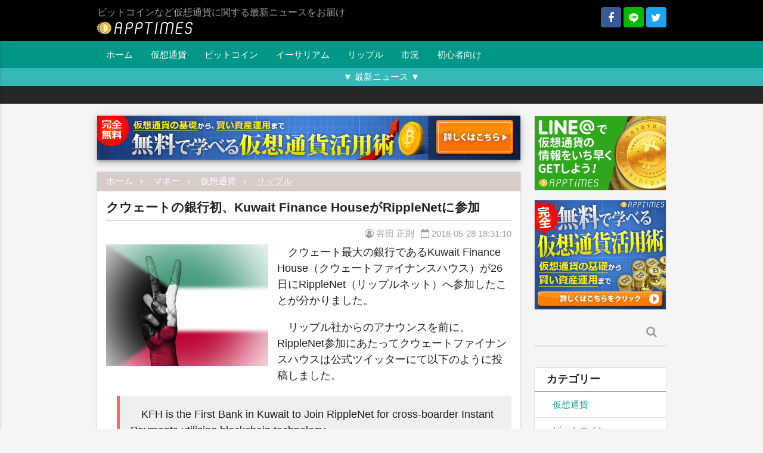

--- FILE ---
content_type: text/html; charset=UTF-8
request_url: https://apptimes.net/archives/15818
body_size: 16634
content:
<!DOCTYPE html><html lang="ja"><head
 prefix="og: http://ogp.me/ns# fb: http://ogp.me/ns/fb#"
><meta charset="UTF-8"><meta name="viewport" content="width=device-width"> <script data-cfasync="false" data-no-defer="1" data-no-minify="1" data-no-optimize="1">var ewww_webp_supported=!1;function check_webp_feature(A,e){var w;e=void 0!==e?e:function(){},ewww_webp_supported?e(ewww_webp_supported):((w=new Image).onload=function(){ewww_webp_supported=0<w.width&&0<w.height,e&&e(ewww_webp_supported)},w.onerror=function(){e&&e(!1)},w.src="data:image/webp;base64,"+{alpha:"UklGRkoAAABXRUJQVlA4WAoAAAAQAAAAAAAAAAAAQUxQSAwAAAARBxAR/Q9ERP8DAABWUDggGAAAABQBAJ0BKgEAAQAAAP4AAA3AAP7mtQAAAA=="}[A])}check_webp_feature("alpha");</script><script data-cfasync="false" data-no-defer="1" data-no-minify="1" data-no-optimize="1">var Arrive=function(c,w){"use strict";if(c.MutationObserver&&"undefined"!=typeof HTMLElement){var r,a=0,u=(r=HTMLElement.prototype.matches||HTMLElement.prototype.webkitMatchesSelector||HTMLElement.prototype.mozMatchesSelector||HTMLElement.prototype.msMatchesSelector,{matchesSelector:function(e,t){return e instanceof HTMLElement&&r.call(e,t)},addMethod:function(e,t,r){var a=e[t];e[t]=function(){return r.length==arguments.length?r.apply(this,arguments):"function"==typeof a?a.apply(this,arguments):void 0}},callCallbacks:function(e,t){t&&t.options.onceOnly&&1==t.firedElems.length&&(e=[e[0]]);for(var r,a=0;r=e[a];a++)r&&r.callback&&r.callback.call(r.elem,r.elem);t&&t.options.onceOnly&&1==t.firedElems.length&&t.me.unbindEventWithSelectorAndCallback.call(t.target,t.selector,t.callback)},checkChildNodesRecursively:function(e,t,r,a){for(var i,n=0;i=e[n];n++)r(i,t,a)&&a.push({callback:t.callback,elem:i}),0<i.childNodes.length&&u.checkChildNodesRecursively(i.childNodes,t,r,a)},mergeArrays:function(e,t){var r,a={};for(r in e)e.hasOwnProperty(r)&&(a[r]=e[r]);for(r in t)t.hasOwnProperty(r)&&(a[r]=t[r]);return a},toElementsArray:function(e){return e=void 0!==e&&("number"!=typeof e.length||e===c)?[e]:e}}),e=(l.prototype.addEvent=function(e,t,r,a){a={target:e,selector:t,options:r,callback:a,firedElems:[]};return this._beforeAdding&&this._beforeAdding(a),this._eventsBucket.push(a),a},l.prototype.removeEvent=function(e){for(var t,r=this._eventsBucket.length-1;t=this._eventsBucket[r];r--)e(t)&&(this._beforeRemoving&&this._beforeRemoving(t),(t=this._eventsBucket.splice(r,1))&&t.length&&(t[0].callback=null))},l.prototype.beforeAdding=function(e){this._beforeAdding=e},l.prototype.beforeRemoving=function(e){this._beforeRemoving=e},l),t=function(i,n){var o=new e,l=this,s={fireOnAttributesModification:!1};return o.beforeAdding(function(t){var e=t.target;e!==c.document&&e!==c||(e=document.getElementsByTagName("html")[0]);var r=new MutationObserver(function(e){n.call(this,e,t)}),a=i(t.options);r.observe(e,a),t.observer=r,t.me=l}),o.beforeRemoving(function(e){e.observer.disconnect()}),this.bindEvent=function(e,t,r){t=u.mergeArrays(s,t);for(var a=u.toElementsArray(this),i=0;i<a.length;i++)o.addEvent(a[i],e,t,r)},this.unbindEvent=function(){var r=u.toElementsArray(this);o.removeEvent(function(e){for(var t=0;t<r.length;t++)if(this===w||e.target===r[t])return!0;return!1})},this.unbindEventWithSelectorOrCallback=function(r){var a=u.toElementsArray(this),i=r,e="function"==typeof r?function(e){for(var t=0;t<a.length;t++)if((this===w||e.target===a[t])&&e.callback===i)return!0;return!1}:function(e){for(var t=0;t<a.length;t++)if((this===w||e.target===a[t])&&e.selector===r)return!0;return!1};o.removeEvent(e)},this.unbindEventWithSelectorAndCallback=function(r,a){var i=u.toElementsArray(this);o.removeEvent(function(e){for(var t=0;t<i.length;t++)if((this===w||e.target===i[t])&&e.selector===r&&e.callback===a)return!0;return!1})},this},i=new function(){var s={fireOnAttributesModification:!1,onceOnly:!1,existing:!1};function n(e,t,r){return!(!u.matchesSelector(e,t.selector)||(e._id===w&&(e._id=a++),-1!=t.firedElems.indexOf(e._id)))&&(t.firedElems.push(e._id),!0)}var c=(i=new t(function(e){var t={attributes:!1,childList:!0,subtree:!0};return e.fireOnAttributesModification&&(t.attributes=!0),t},function(e,i){e.forEach(function(e){var t=e.addedNodes,r=e.target,a=[];null!==t&&0<t.length?u.checkChildNodesRecursively(t,i,n,a):"attributes"===e.type&&n(r,i)&&a.push({callback:i.callback,elem:r}),u.callCallbacks(a,i)})})).bindEvent;return i.bindEvent=function(e,t,r){t=void 0===r?(r=t,s):u.mergeArrays(s,t);var a=u.toElementsArray(this);if(t.existing){for(var i=[],n=0;n<a.length;n++)for(var o=a[n].querySelectorAll(e),l=0;l<o.length;l++)i.push({callback:r,elem:o[l]});if(t.onceOnly&&i.length)return r.call(i[0].elem,i[0].elem);setTimeout(u.callCallbacks,1,i)}c.call(this,e,t,r)},i},o=new function(){var a={};function i(e,t){return u.matchesSelector(e,t.selector)}var n=(o=new t(function(){return{childList:!0,subtree:!0}},function(e,r){e.forEach(function(e){var t=e.removedNodes,e=[];null!==t&&0<t.length&&u.checkChildNodesRecursively(t,r,i,e),u.callCallbacks(e,r)})})).bindEvent;return o.bindEvent=function(e,t,r){t=void 0===r?(r=t,a):u.mergeArrays(a,t),n.call(this,e,t,r)},o};d(HTMLElement.prototype),d(NodeList.prototype),d(HTMLCollection.prototype),d(HTMLDocument.prototype),d(Window.prototype);var n={};return s(i,n,"unbindAllArrive"),s(o,n,"unbindAllLeave"),n}function l(){this._eventsBucket=[],this._beforeAdding=null,this._beforeRemoving=null}function s(e,t,r){u.addMethod(t,r,e.unbindEvent),u.addMethod(t,r,e.unbindEventWithSelectorOrCallback),u.addMethod(t,r,e.unbindEventWithSelectorAndCallback)}function d(e){e.arrive=i.bindEvent,s(i,e,"unbindArrive"),e.leave=o.bindEvent,s(o,e,"unbindLeave")}}(window,void 0),ewww_webp_supported=!1;function check_webp_feature(e,t){var r;ewww_webp_supported?t(ewww_webp_supported):((r=new Image).onload=function(){ewww_webp_supported=0<r.width&&0<r.height,t(ewww_webp_supported)},r.onerror=function(){t(!1)},r.src="data:image/webp;base64,"+{alpha:"UklGRkoAAABXRUJQVlA4WAoAAAAQAAAAAAAAAAAAQUxQSAwAAAARBxAR/Q9ERP8DAABWUDggGAAAABQBAJ0BKgEAAQAAAP4AAA3AAP7mtQAAAA==",animation:"UklGRlIAAABXRUJQVlA4WAoAAAASAAAAAAAAAAAAQU5JTQYAAAD/////AABBTk1GJgAAAAAAAAAAAAAAAAAAAGQAAABWUDhMDQAAAC8AAAAQBxAREYiI/gcA"}[e])}function ewwwLoadImages(e){if(e){for(var t=document.querySelectorAll(".batch-image img, .image-wrapper a, .ngg-pro-masonry-item a, .ngg-galleria-offscreen-seo-wrapper a"),r=0,a=t.length;r<a;r++)ewwwAttr(t[r],"data-src",t[r].getAttribute("data-webp")),ewwwAttr(t[r],"data-thumbnail",t[r].getAttribute("data-webp-thumbnail"));for(var i=document.querySelectorAll("div.woocommerce-product-gallery__image"),r=0,a=i.length;r<a;r++)ewwwAttr(i[r],"data-thumb",i[r].getAttribute("data-webp-thumb"))}for(var n=document.querySelectorAll("video"),r=0,a=n.length;r<a;r++)ewwwAttr(n[r],"poster",e?n[r].getAttribute("data-poster-webp"):n[r].getAttribute("data-poster-image"));for(var o,l=document.querySelectorAll("img.ewww_webp_lazy_load"),r=0,a=l.length;r<a;r++)e&&(ewwwAttr(l[r],"data-lazy-srcset",l[r].getAttribute("data-lazy-srcset-webp")),ewwwAttr(l[r],"data-srcset",l[r].getAttribute("data-srcset-webp")),ewwwAttr(l[r],"data-lazy-src",l[r].getAttribute("data-lazy-src-webp")),ewwwAttr(l[r],"data-src",l[r].getAttribute("data-src-webp")),ewwwAttr(l[r],"data-orig-file",l[r].getAttribute("data-webp-orig-file")),ewwwAttr(l[r],"data-medium-file",l[r].getAttribute("data-webp-medium-file")),ewwwAttr(l[r],"data-large-file",l[r].getAttribute("data-webp-large-file")),null!=(o=l[r].getAttribute("srcset"))&&!1!==o&&o.includes("R0lGOD")&&ewwwAttr(l[r],"src",l[r].getAttribute("data-lazy-src-webp"))),l[r].className=l[r].className.replace(/\bewww_webp_lazy_load\b/,"");for(var s=document.querySelectorAll(".ewww_webp"),r=0,a=s.length;r<a;r++)e?(ewwwAttr(s[r],"srcset",s[r].getAttribute("data-srcset-webp")),ewwwAttr(s[r],"src",s[r].getAttribute("data-src-webp")),ewwwAttr(s[r],"data-orig-file",s[r].getAttribute("data-webp-orig-file")),ewwwAttr(s[r],"data-medium-file",s[r].getAttribute("data-webp-medium-file")),ewwwAttr(s[r],"data-large-file",s[r].getAttribute("data-webp-large-file")),ewwwAttr(s[r],"data-large_image",s[r].getAttribute("data-webp-large_image")),ewwwAttr(s[r],"data-src",s[r].getAttribute("data-webp-src"))):(ewwwAttr(s[r],"srcset",s[r].getAttribute("data-srcset-img")),ewwwAttr(s[r],"src",s[r].getAttribute("data-src-img"))),s[r].className=s[r].className.replace(/\bewww_webp\b/,"ewww_webp_loaded");window.jQuery&&jQuery.fn.isotope&&jQuery.fn.imagesLoaded&&(jQuery(".fusion-posts-container-infinite").imagesLoaded(function(){jQuery(".fusion-posts-container-infinite").hasClass("isotope")&&jQuery(".fusion-posts-container-infinite").isotope()}),jQuery(".fusion-portfolio:not(.fusion-recent-works) .fusion-portfolio-wrapper").imagesLoaded(function(){jQuery(".fusion-portfolio:not(.fusion-recent-works) .fusion-portfolio-wrapper").isotope()}))}function ewwwWebPInit(e){ewwwLoadImages(e),ewwwNggLoadGalleries(e),document.arrive(".ewww_webp",function(){ewwwLoadImages(e)}),document.arrive(".ewww_webp_lazy_load",function(){ewwwLoadImages(e)}),document.arrive("videos",function(){ewwwLoadImages(e)}),"loading"==document.readyState?document.addEventListener("DOMContentLoaded",ewwwJSONParserInit):("undefined"!=typeof galleries&&ewwwNggParseGalleries(e),ewwwWooParseVariations(e))}function ewwwAttr(e,t,r){null!=r&&!1!==r&&e.setAttribute(t,r)}function ewwwJSONParserInit(){"undefined"!=typeof galleries&&check_webp_feature("alpha",ewwwNggParseGalleries),check_webp_feature("alpha",ewwwWooParseVariations)}function ewwwWooParseVariations(e){if(e)for(var t=document.querySelectorAll("form.variations_form"),r=0,a=t.length;r<a;r++){var i=t[r].getAttribute("data-product_variations"),n=!1;try{for(var o in i=JSON.parse(i))void 0!==i[o]&&void 0!==i[o].image&&(void 0!==i[o].image.src_webp&&(i[o].image.src=i[o].image.src_webp,n=!0),void 0!==i[o].image.srcset_webp&&(i[o].image.srcset=i[o].image.srcset_webp,n=!0),void 0!==i[o].image.full_src_webp&&(i[o].image.full_src=i[o].image.full_src_webp,n=!0),void 0!==i[o].image.gallery_thumbnail_src_webp&&(i[o].image.gallery_thumbnail_src=i[o].image.gallery_thumbnail_src_webp,n=!0),void 0!==i[o].image.thumb_src_webp&&(i[o].image.thumb_src=i[o].image.thumb_src_webp,n=!0));n&&ewwwAttr(t[r],"data-product_variations",JSON.stringify(i))}catch(e){}}}function ewwwNggParseGalleries(e){if(e)for(var t in galleries){var r=galleries[t];galleries[t].images_list=ewwwNggParseImageList(r.images_list)}}function ewwwNggLoadGalleries(e){e&&document.addEventListener("ngg.galleria.themeadded",function(e,t){window.ngg_galleria._create_backup=window.ngg_galleria.create,window.ngg_galleria.create=function(e,t){var r=$(e).data("id");return galleries["gallery_"+r].images_list=ewwwNggParseImageList(galleries["gallery_"+r].images_list),window.ngg_galleria._create_backup(e,t)}})}function ewwwNggParseImageList(e){for(var t in e){var r=e[t];if(void 0!==r["image-webp"]&&(e[t].image=r["image-webp"],delete e[t]["image-webp"]),void 0!==r["thumb-webp"]&&(e[t].thumb=r["thumb-webp"],delete e[t]["thumb-webp"]),void 0!==r.full_image_webp&&(e[t].full_image=r.full_image_webp,delete e[t].full_image_webp),void 0!==r.srcsets)for(var a in r.srcsets)nggSrcset=r.srcsets[a],void 0!==r.srcsets[a+"-webp"]&&(e[t].srcsets[a]=r.srcsets[a+"-webp"],delete e[t].srcsets[a+"-webp"]);if(void 0!==r.full_srcsets)for(var i in r.full_srcsets)nggFSrcset=r.full_srcsets[i],void 0!==r.full_srcsets[i+"-webp"]&&(e[t].full_srcsets[i]=r.full_srcsets[i+"-webp"],delete e[t].full_srcsets[i+"-webp"])}return e}check_webp_feature("alpha",ewwwWebPInit);</script><link media="all" href="https://apptimes.net/wp-content/cache/autoptimize/css/autoptimize_85732564bbd89e7a0934c09a1370bc6f.css" rel="stylesheet"><title>クウェートの銀行初、Kuwait Finance HouseがRippleNetに参加 | 仮想通貨 &#8211; AppTimes</title><meta name='robots' content='max-image-preview:large' /><meta property="og:url" content="https://apptimes.net/archives/15818"><meta property="og:type" content="article"><meta property="fb:app_id" content="1624653760883218"><meta property="fb:admins" content="100009455148084"><meta property="og:title" content="クウェートの銀行初、Kuwait Finance HouseがRippleNetに参加"><meta property="og:site_name" content="仮想通貨 - AppTimes"><meta property="og:locale" content="ja_JP"><meta name="twitter:title" content="クウェートの銀行初、Kuwait Finance HouseがRippleNetに参加"><meta name="twitter:url" content="https://apptimes.net/archives/15818"><meta name="twitter:domain" content="apptimes.net"><meta name="twitter:site" content="@apptimesinfo"><meta name="twitter:card" content="summary_large_image"><meta name="twitter:creator" content="@masa_tanita"><meta property="og:description" content="クウェート最大の銀行であるKuwait Finance House（クウェートファイナンスハウス）が26日にRippleNet（リップルネット）へ参加したことが分かりました。リップル社からのアナウンスを前に、Ripple"><meta name="twitter:description" content="クウェート最大の銀行であるKuwait Finance House（クウェートファイナンスハウス）が26日にRippleNet（リップルネット）へ参加したことが分かりました。リップル社からのアナウンスを前に、Ripple"><meta property="article:published_time" content="2018-05-28T09:31:10+00:00"><meta property="article:modified_time" content="2018-05-28T09:31:10+00:00"><meta name="google-site-verification" content="wVKA1FaBNyMmcA1TH00uqpzFwIleecVz8HIvtyAU3H8" /><link rel='dns-prefetch' href='//b.st-hatena.com' /><link rel='dns-prefetch' href='//stats.wp.com' /><link rel='dns-prefetch' href='//v0.wordpress.com' /> <script type="text/javascript" id="wpp-js" src="https://apptimes.net/wp-content/plugins/wordpress-popular-posts/assets/js/wpp.min.js?ver=7.3.6" data-sampling="1" data-sampling-rate="10" data-api-url="https://apptimes.net/wp-json/wordpress-popular-posts" data-post-id="15818" data-token="5b104fb04f" data-lang="0" data-debug="0"></script> <link rel="alternate" type="application/rss+xml" title="仮想通貨 - AppTimes &raquo; クウェートの銀行初、Kuwait Finance HouseがRippleNetに参加 のコメントのフィード" href="https://apptimes.net/archives/15818/feed" />  <script>(function(w,d,s,l,i){w[l]=w[l]||[];w[l].push({'gtm.start':
new Date().getTime(),event:'gtm.js'});var f=d.getElementsByTagName(s)[0],
j=d.createElement(s),dl=l!='dataLayer'?'&l='+l:'';j.async=true;j.src=
'https://www.googletagmanager.com/gtm.js?id='+i+dl;f.parentNode.insertBefore(j,f);
})(window,document,'script','dataLayer','GTM-N5W58FJ');</script> <script type="text/javascript" src="https://apptimes.net/wp-includes/js/jquery/jquery.min.js?ver=3.7.1" id="jquery-core-js"></script> <link rel="https://api.w.org/" href="https://apptimes.net/wp-json/" /><link rel="alternate" title="JSON" type="application/json" href="https://apptimes.net/wp-json/wp/v2/posts/15818" /><link rel="EditURI" type="application/rsd+xml" title="RSD" href="https://apptimes.net/xmlrpc.php?rsd" /><link rel="canonical" href="https://apptimes.net/archives/15818" /><link rel='shortlink' href='https://apptimes.net/?p=15818' /><link rel="alternate" title="oEmbed (JSON)" type="application/json+oembed" href="https://apptimes.net/wp-json/oembed/1.0/embed?url=https%3A%2F%2Fapptimes.net%2Farchives%2F15818" /><link rel="alternate" title="oEmbed (XML)" type="text/xml+oembed" href="https://apptimes.net/wp-json/oembed/1.0/embed?url=https%3A%2F%2Fapptimes.net%2Farchives%2F15818&#038;format=xml" /><meta name="theme-color" content="#333"><link rel="manifest" href="https://apptimes.net/pwa-manifest.json"><link rel="shortcut icon" href="https://apptimes.net/wp-content/uploads/2017/08/favicon.ico"><link rel="amphtml" href="https://apptimes.net/amp/15818/" /> <script type="application/ld+json">{"@context":"http:\/\/schema.org","@type":"NewsArticle","mainEntityOfPage":{"@type":"WebPage","@id":"https:\/\/apptimes.net\/archives\/15818","breadcrumb":{"@type":"BreadcrumbList","itemListElement":[{"@type":"ListItem","position":1,"name":"\u30de\u30cd\u30fc","item":"https:\/\/apptimes.net\/archives\/category\/money"},{"@type":"ListItem","position":2,"name":"\u4eee\u60f3\u901a\u8ca8","item":"https:\/\/apptimes.net\/archives\/category\/money\/virtual-currency"},{"@type":"ListItem","position":3,"name":"\u30ea\u30c3\u30d7\u30eb","item":"https:\/\/apptimes.net\/archives\/category\/money\/virtual-currency\/ripple"}]}},"headline":"\u30af\u30a6\u30a7\u30fc\u30c8\u306e\u9280\u884c\u521d\u3001Kuwait Finance House\u304cRippleNet\u306b\u53c2\u52a0","image":{"@type":"ImageObject","url":"https:\/\/cdn.apptimes.net\/2018\/05\/kuwait.jpg","width":960,"height":718},"datePublished":"2018-05-28T18:31:10+09:00","dateModified":"2018-05-28T18:31:10+09:00","author":{"@type":"Organization","name":"AppTimes"},"publisher":{"@type":"Organization","name":"AppTimes","logo":{"@type":"ImageObject","url":"https:\/\/apptimes.net\/wp-content\/uploads\/2017\/08\/1024x1024_bg.png","width":1024,"height":1024}},"description":"\u30af\u30a6\u30a7\u30fc\u30c8\u6700\u5927\u306e\u9280\u884c\u3067\u3042\u308bKuwait Finance House\uff08\u30af\u30a6\u30a7\u30fc\u30c8\u30d5\u30a1\u30a4\u30ca\u30f3\u30b9\u30cf\u30a6\u30b9\uff09\u304c26\u65e5\u306bRippleNet\uff08\u30ea\u30c3\u30d7\u30eb\u30cd\u30c3\u30c8\uff09\u3078\u53c2\u52a0\u3057\u305f\u3053\u3068\u304c\u5206\u304b\u308a\u307e\u3057\u305f\u3002 \u30ea\u30c3\u30d7\u30eb\u793e\u304b\u3089\u306e\u30a2\u30ca\u30a6\u30f3\u30b9\u3092\u524d\u306b\u3001Rippl...","articleBody":"\u30af\u30a6\u30a7\u30fc\u30c8\u6700\u5927\u306e\u9280\u884c\u3067\u3042\u308bKuwait Finance House\uff08\u30af\u30a6\u30a7\u30fc\u30c8\u30d5\u30a1\u30a4\u30ca\u30f3\u30b9\u30cf\u30a6\u30b9\uff09\u304c26\u65e5\u306bRippleNet\uff08\u30ea\u30c3\u30d7\u30eb\u30cd\u30c3\u30c8\uff09\u3078\u53c2\u52a0\u3057\u305f\u3053\u3068\u304c\u5206\u304b\u308a\u307e\u3057\u305f\u3002\\r\\n\\r\\n\u30ea\u30c3\u30d7\u30eb\u793e\u304b\u3089\u306e\u30a2\u30ca\u30a6\u30f3\u30b9\u3092\u524d\u306b\u3001RippleNet\u53c2\u52a0\u306b\u3042\u305f\u3063\u3066\u30af\u30a6\u30a7\u30fc\u30c8\u30d5\u30a1\u30a4\u30ca\u30f3\u30b9\u30cf\u30a6\u30b9\u306f\u516c\u5f0f\u30c4\u30a4\u30c3\u30bf\u30fc\u306b\u3066\u4ee5\u4e0b\u306e\u3088\u3046\u306b\u6295\u7a3f\u3057\u307e\u3057\u305f\u3002\\r\\n\\r\\nhttps:\\\/\\\/twitter.com\\\/KFHGroup\\\/status\\\/1000347465080541184\\r\\n\u300cKFH\uff08\u30af\u30a6\u30a7\u30fc\u30c8\u30d5\u30a1\u30a4\u30ca\u30f3\u30b9\u30cf\u30a6\u30b9\uff09\u306f\u3001\u30d6\u30ed\u30c3\u30af\u30c1\u30a7\u30fc\u30f3\u6280\u8853\u3092\u6d3b\u7528\u3057\u305f\u30af\u30ed\u30b9\u30dc\u30fc\u30c0\u30fc\u5373\u6642\u652f\u6255\u3044\u306e\u305f\u3081\u3001RippleNet\u306b\u53c2\u52a0\u3059\u308b\u30af\u30a6\u30a7\u30fc\u30c8\u306e\u6700\u521d\u306e\u9280\u884c\u306b\u306a\u308a\u307e\u3057\u305f\u3002\u300d\\r\\n\u767a\u8868\u306e\u4e2d\u3067\u306f\u3001RippleNet\u306b\u53c2\u52a0\u3059\u308b\u3068\u3044\u3046\u3053\u3068\u307e\u3067\u3057\u304b\u660e\u304b\u3055\u308c\u3066\u3044\u307e\u305b\u3093\u304c\u3001\u4eca\u5f8c\u3001\u307e\u3059\u307e\u3059\u30af\u30a6\u30a7\u30fc\u30c8\u3084\u4e2d\u6771\u5730\u57df\u306e\u9280\u884c\u304cRippleNet\u3078\u53c2\u52a0\u3057\u3066\u3044\u304f\u3053\u3068\u3067\u3057\u3087\u3046\u3002\\r\\n\\r\\n\u4e2d\u6771\u3067\u306f\u3001\u4eca\u67081\u65e5\u306b\u30aa\u30de\u30fc\u30f3\u56fd\u7b2c2\u306e\u898f\u6a21\u3092\u8a87\u308bBankDhofar\u304cRippleNet\u3078\u306e\u53c2\u52a0\u3092\u767a\u8868\u3057\u305f\u3070\u304b\u308a\u3067\u3059\u3002\u4eca\u5f8c\u306e\u4e2d\u6771\u5730\u57df\u3067\u306eRippleNet\u62e1\u5927\u304c\u671f\u5f85\u3055\u308c\u307e\u3059\u3002"}</script></head><body class="post-template-default single single-post postid-15818 single-format-standard grey lighten-4"> <noscript><iframe src="https://www.googletagmanager.com/ns.html?id=GTM-N5W58FJ"
height="0" width="0" style="display:none;visibility:hidden"></iframe></noscript><header id="header" class="black grey-text"><div class="container static" id="logo-container"><div class="right hide-on-small-only"> <a href="https://www.facebook.com/apptimesinfo/" rel="nofollow" target="_blank" class="fb-share-link sns-button"> <i class="fa fa-facebook"></i> </a> <a href="http://fwd.info-contract.com/sgg8" rel="nofollow" target="_blank" class="line-share-link sns-button"> <i class="icomoon-line"></i> </a> <a href="https://twitter.com/apptimesinfo" rel="nofollow" target="_blank" class="twitter-share-link sns-button"> <i class="fa fa-twitter"></i> </a></div><h1 id="site-description" class="grey-text"> <a href="https://apptimes.net" id="logo"> <img
 src="[data-uri]"
 srcset="[data-uri] 1w"
 alt="仮想通貨 - AppTimes"
 width="160"
 height="23"
 data-src-img="https://apptimes.net/wp-content/uploads/2017/08/white-1.png" data-src-webp="https://apptimes.net/wp-content/uploads/2017/08/white-1.png.webp" data-srcset-webp="https://apptimes.net/wp-content/uploads/2017/08/white-1.png.webp 1x, https://apptimes.net/wp-content/uploads/2017/08/47489a15728e170919f491626e3aeefa-1.png.webp 2x" data-srcset-img="https://apptimes.net/wp-content/uploads/2017/08/white-1.png 1x, https://apptimes.net/wp-content/uploads/2017/08/47489a15728e170919f491626e3aeefa-1.png 2x" data-eio="j" class="ewww_webp"><noscript><img
 src="https://apptimes.net/wp-content/uploads/2017/08/white-1.png"
 srcset="https://apptimes.net/wp-content/uploads/2017/08/white-1.png 1x, https://apptimes.net/wp-content/uploads/2017/08/47489a15728e170919f491626e3aeefa-1.png 2x"
 alt="仮想通貨 - AppTimes"
 width="160"
 height="23"
></noscript> </a> <span>ビットコインなど仮想通貨に関する最新ニュースをお届け</span></h1> <a href="#" data-activates="mobile-drawer" id="menu-btn" class="hide-on-med-and-up button-collapse right green-text"><i class="material-icons">menu</i></a><div id="mobile-drawer" class="side-nav"><h3 class="widgettitle">Follow</h3><div class="sns-follow"> <a href="https://www.facebook.com/apptimesinfo/" rel="nofollow" target="_blank" class="fb-share-link sns-button"> <i class="fa fa-facebook"></i> </a> <a href="http://fwd.info-contract.com/sgg8" rel="nofollow" target="_blank" class="line-share-link sns-button"> <i class="icomoon-line"></i> </a> <a href="https://twitter.com/apptimesinfo" rel="nofollow" target="_blank" class="twitter-share-link sns-button"> <i class="fa fa-twitter"></i> </a></div><div id="search-6" class="widget widget_search"><form role="search" method="get" class="search-form" action="https://apptimes.net/"><div class="input-field"> <label> <span class="screen-reader-text">検索:</span> </label> <input type="text" class="search-field" value="" name="s" /> <button type="submit" class="btn transparent grey-text z-depth-0"> <i class="fa fa-search"></i> </button></div></form></div><div id="nav_menu-5" class="widget widget_nav_menu"><h3 class="widgettitle">メニュー</h3><div class="menu-head_navi-container"><ul id="menu-head_navi" class="menu"><li id="menu-item-3000" class="menu-item menu-item-type-custom menu-item-object-custom menu-item-home menu-item-3000"><a href="https://apptimes.net/">ホーム</a></li><li id="menu-item-6130" class="menu-item menu-item-type-taxonomy menu-item-object-category current-post-ancestor menu-item-6130"><a href="https://apptimes.net/archives/category/money/virtual-currency">仮想通貨</a></li><li id="menu-item-6133" class="menu-item menu-item-type-taxonomy menu-item-object-category menu-item-6133"><a href="https://apptimes.net/archives/category/money/virtual-currency/bitcoin">ビットコイン</a></li><li id="menu-item-6132" class="menu-item menu-item-type-taxonomy menu-item-object-category menu-item-6132"><a href="https://apptimes.net/archives/category/money/virtual-currency/ethereum">イーサリアム</a></li><li id="menu-item-6135" class="menu-item menu-item-type-taxonomy menu-item-object-category current-post-ancestor current-menu-parent current-post-parent menu-item-6135"><a href="https://apptimes.net/archives/category/money/virtual-currency/ripple">リップル</a></li><li id="menu-item-6137" class="menu-item menu-item-type-taxonomy menu-item-object-category menu-item-6137"><a href="https://apptimes.net/archives/category/money/virtual-currency/marketconditions">市況</a></li><li id="menu-item-6136" class="menu-item menu-item-type-taxonomy menu-item-object-category menu-item-6136"><a href="https://apptimes.net/archives/category/money/virtual-currency/forbeginners">初心者向け</a></li></ul></div></div><div class="ag-widget"><div class="collection with-header"><h2 class="collection-header"> 新着記事</h2> <a href="https://apptimes.net/archives/35386" class="collection-item"> <span class="title">連邦準備制度理事「暗号通貨価値ゼロの可能性」を警告</span><br> <time datetime="2023-02-13T13:47:35+09:00">2023.02.13</time> </a> <a href="https://apptimes.net/archives/35383" class="collection-item"> <span class="title">2022年に北朝鮮が大量の暗号通貨盗難と国連報告</span><br> <time datetime="2023-02-08T18:13:26+09:00">2023.02.08</time> </a> <a href="https://apptimes.net/archives/35380" class="collection-item"> <span class="title">Ethereum、ロックされた残高引き出し可能になる「シャペラ」テストネットで移行へ</span><br> <time datetime="2023-02-07T22:14:26+09:00">2023.02.07</time> </a> <a href="https://apptimes.net/archives/35376" class="collection-item"> <span class="title">ロシア「Alfa-Bank」がデジタル資産プラットフォームを立ち上げ</span><br> <time datetime="2023-02-06T18:09:41+09:00">2023.02.06</time> </a> <a href="https://apptimes.net/archives/35350" class="collection-item"> <span class="title">南アフリカ大手小売、BTC支払いを全店舗で受け入れ</span><br> <time datetime="2023-02-03T22:38:00+09:00">2023.02.03</time> </a> <a href="https://apptimes.net/archives/35346" class="collection-item"> <span class="title">暗号通貨ハブ世界1位はロンドン、日本からは札幌が最高の13位</span><br> <time datetime="2023-02-02T22:20:55+09:00">2023.02.02</time> </a> <a href="https://apptimes.net/archives/35342" class="collection-item"> <span class="title">ミリオネアの82%が暗号通貨をポートフォリオに入れることを検討</span><br> <time datetime="2023-02-01T22:39:16+09:00">2023.02.01</time> </a> <a href="https://apptimes.net/archives/35339" class="collection-item"> <span class="title">韓国法務省、フォレンジックシステムに暗号通貨追跡導入へ</span><br> <time datetime="2023-01-31T22:24:53+09:00">2023.01.31</time> </a> <a href="https://apptimes.net/archives/35312" class="collection-item"> <span class="title">米国上院議員、暗号通貨マネーロンダリングに警鐘</span><br> <time datetime="2023-01-30T16:31:44+09:00">2023.01.30</time> </a> <a href="https://apptimes.net/archives/35308" class="collection-item"> <span class="title">米アリゾナ州上院議員、ビットコイン法定通貨法案提出</span><br> <time datetime="2023-01-27T17:21:02+09:00">2023.01.27</time> </a></div></div></div></div><nav class="hide-on-small-only teal z-depth-0"><div class="container static"><div class="menu-head_navi-container"><ul id="menu-head_navi-1" class="menu"><li class="menu-item menu-item-type-custom menu-item-object-custom menu-item-home menu-item-3000"><a href="https://apptimes.net/">ホーム</a></li><li class="menu-item menu-item-type-taxonomy menu-item-object-category current-post-ancestor menu-item-6130"><a href="https://apptimes.net/archives/category/money/virtual-currency">仮想通貨</a></li><li class="menu-item menu-item-type-taxonomy menu-item-object-category menu-item-6133"><a href="https://apptimes.net/archives/category/money/virtual-currency/bitcoin">ビットコイン</a></li><li class="menu-item menu-item-type-taxonomy menu-item-object-category menu-item-6132"><a href="https://apptimes.net/archives/category/money/virtual-currency/ethereum">イーサリアム</a></li><li class="menu-item menu-item-type-taxonomy menu-item-object-category current-post-ancestor current-menu-parent current-post-parent menu-item-6135"><a href="https://apptimes.net/archives/category/money/virtual-currency/ripple">リップル</a></li><li class="menu-item menu-item-type-taxonomy menu-item-object-category menu-item-6137"><a href="https://apptimes.net/archives/category/money/virtual-currency/marketconditions">市況</a></li><li class="menu-item menu-item-type-taxonomy menu-item-object-category menu-item-6136"><a href="https://apptimes.net/archives/category/money/virtual-currency/forbeginners">初心者向け</a></li></ul></div></div></nav><div id="headline"><div class="headline-header"><div class="container"><p class="center-align white-text"> ▼ 最新ニュース ▼</p></div></div><div class="headline-content"><div class="container"><ul></ul></div></div></div></header><div class="container static main-container"><div class="row"><div class="col l9 m8 s12"><div id="widget-over-article"><div id="wp_simple_text-24" class="widget widget_wp_simple_text"><a href="https://lp.apptimes.net/" target="_blank"> <img src="https://cdn.apptimes.net/2020/05/48x5.png" data-src="https://cdn.apptimes.net/2018/02/960x100_2.png" alt="AppTimesのメルマガに登録" width="960" height="100" class="z-depth-3 hide-on-med-and-down lazyload"> <img src="https://cdn.apptimes.net/2020/05/96x15.png" data-src="https://cdn.apptimes.net/2018/02/960x150_2.png" alt="AppTimesのメルマガに登録" width="960" height="150" class="z-depth-3 hide-on-large-only lazyload"> </a></div></div><main class="post-container z-depth-1"><nav id="breadcrumb" class="brown lighten-4 z-depth-0"><div class="nav-wrapper"> <a href="https://apptimes.net" class="light-blue-text darken-1 white-text">ホーム</a> <a href="https://apptimes.net/archives/category/money" class="light-blue-text darken-1 white-text">マネー</a> <a href="https://apptimes.net/archives/category/money/virtual-currency" class="light-blue-text darken-1 white-text">仮想通貨</a> <a href="https://apptimes.net/archives/category/money/virtual-currency/ripple" class="light-blue-text darken-1 white-text">リップル</a></div></nav><div class="white"><header class="post-header"><h1 class="post-title">クウェートの銀行初、Kuwait Finance HouseがRippleNetに参加</h1><div class="post-meta grey-text lighten-4 right-align"> <span class="post-author"> <i class="fa fa-user-circle-o"></i> 谷田 正則 </span> <time datetime="2018-05-28T18:31:10+09:00"> <i class="fa fa-calendar-o"></i> 2018-05-28 18:31:10 </time></div><div class="post-image"><div class="post-thumbnail card z-depth-0"><div class="card-image right-align"> <img width="960" height="718" src="https://cdn.apptimes.net/2018/05/kuwait.jpg" class="attachment-post-thumbnail size-post-thumbnail wp-post-image" alt="kuwait" decoding="async" fetchpriority="high" srcset="https://cdn.apptimes.net/2018/05/kuwait.jpg 960w, https://cdn.apptimes.net/2018/05/kuwait-300x224.jpg 300w, https://cdn.apptimes.net/2018/05/kuwait-768x574.jpg 768w" sizes="(max-width: 960px) 100vw, 960px" /></div></div></div></header><div class="post-content"><p>クウェート最大の銀行であるKuwait Finance House（クウェートファイナンスハウス）が26日にRippleNet（リップルネット）へ参加したことが分かりました。</p><p>リップル社からのアナウンスを前に、RippleNet参加にあたってクウェートファイナンスハウスは公式ツイッターにて以下のように投稿しました。</p><blockquote class="twitter-tweet" data-width="500" data-dnt="true"><p lang="en" dir="ltr">KFH is the First Bank in Kuwait to Join RippleNet for cross-boarder Instant Payments utilizing blockchain technology</p><p>&mdash; بيت التمويل الكويتي (@KFHGroup) <a href="https://twitter.com/KFHGroup/status/1000347465080541184?ref_src=twsrc%5Etfw">May 26, 2018</a></p></blockquote><p><script async src="https://platform.twitter.com/widgets.js" charset="utf-8"></script></p><blockquote><p>「KFH（クウェートファイナンスハウス）は、ブロックチェーン技術を活用したクロスボーダー即時支払いのため、RippleNetに参加するクウェートの最初の銀行になりました。」</p></blockquote><p>発表の中では、RippleNetに参加するということまでしか明かされていませんが、今後、ますますクウェートや中東地域の銀行がRippleNetへ参加していくことでしょう。</p><p>中東では、今月1日にオマーン国第2の規模を誇る<a href="https://apptimes.net/archives/15138">BankDhofarがRippleNetへの参加を発表</a>したばかりです。今後の中東地域でのRippleNet拡大が期待されます。</p></div><footer class="post-footer"><div id="widget-post-footer"><div id="wp_simple_text-21" class="widget widget_wp_simple_text"><div class="center-align"><p> <a href="https://lp.apptimes.net/" target="_blank"> <img src="https://cdn.apptimes.net/2020/05/48x5.png" data-src="https://cdn.apptimes.net/2018/02/960x100_2.png" alt="AppTimesのメルマガに登録" width="960" height="100" class="hide-on-med-and-down z-depth-3 lazyload" style="vertical-align: bottom;"> <img
 src="https://cdn.apptimes.net/2020/05/6x5.png"
 data-src="https://cdn.apptimes.net/2017/12/336x280_2.png"
 alt="完全無料で学べる仮想通貨活用術。詳しくはこちら"
 data-srcset="https://cdn.apptimes.net/2017/12/336x280_2.png 1x, https://cdn.apptimes.net/2017/12/59bb8d2d1b8c6620f28f8ef96d6d95c1.png 2x"
 width="336"
 height="280"
 class="hide-on-large-only lazyload"
 > </a></p></div></div></div><div class="post-sns-actions"><h4>この記事をシェアする</h4><div class="sns-btn-group"> <a href="https://www.facebook.com/sharer.php?u=https%3A%2F%2Fapptimes.net%2Farchives%2F15818" rel="nofollow" target="_blank" class="fb-share-link sns-button"> <i class="fa fa-facebook"></i> <span class="hide-on-small-only"> Facebook </span> </a> <a href="http://line.me/R/msg/text/?%E3%82%AF%E3%82%A6%E3%82%A7%E3%83%BC%E3%83%88%E3%81%AE%E9%8A%80%E8%A1%8C%E5%88%9D%E3%80%81Kuwait+Finance+House%E3%81%8CRippleNet%E3%81%AB%E5%8F%82%E5%8A%A0%0A%0Ahttps%3A%2F%2Fapptimes.net%2Farchives%2F15818" rel="nofollow" target="_blank" class="line-share-link sns-button"> <i class="icomoon-line"></i> <span class="hide-on-small-only"> LINE </span> </a> <a href="https://twitter.com/intent/tweet?text=%E3%82%AF%E3%82%A6%E3%82%A7%E3%83%BC%E3%83%88%E3%81%AE%E9%8A%80%E8%A1%8C%E5%88%9D%E3%80%81Kuwait+Finance+House%E3%81%8CRippleNet%E3%81%AB%E5%8F%82%E5%8A%A0&amp;url=https%3A%2F%2Fapptimes.net%2Farchives%2F15818&amp;original_href=https%3A%2F%2Fapptimes.net%2Farchives%2F15818&amp;related=apptimesinfo" rel="nofollow" target="_blank" class="twitter-share-link sns-button"> <i class="fa fa-twitter"></i> <span class="hide-on-small-only"> Twitter </span> </a> <a href="/cdn-cgi/l/email-protection#[base64]" rel="nofollow" target="_self" class="black white-text sns-button"> <i class="fa fa-envelope-o"></i> <span class="hide-on-small-only"> E-Mail </span> </a></div><h4>仮想通貨 - AppTimesをフォローする</h4><div class="sns-btn-group"> <a href="https://www.facebook.com/apptimesinfo/" rel="nofollow" target="_blank" class="fb-share-link sns-button"> <i class="fa fa-facebook"></i> <span class="hide-on-small-only"> Facebook </span> </a> <a href="http://fwd.info-contract.com/sgg8" rel="nofollow" target="_blank" class="line-share-link sns-button"> <i class="icomoon-line"></i> <span class="hide-on-small-only"> LINE </span> </a> <a href="https://twitter.com/apptimesinfo" rel="nofollow" target="_blank" class="twitter-share-link sns-button"> <i class="fa fa-twitter"></i> <span class="hide-on-small-only"> Twitter </span> </a> <a href="https://lp.apptimes.net" rel="nofollow" target="_blank" class="black white-text sns-button"> <i class="fa fa-envelope-o"></i> <span class="hide-on-small-only"> E-Mail </span> </a></div><h4>いいね！ / あとで読む</h4><div class="post-action"><div
 class="fb-like"
 data-layout="box_count"
 data-action="like"
 data-size="large"
 data-show-faces=""
 data-share=""
 data-href="https://apptimes.net/archives/15818"
 ></div> <a rel="nofollow" target="_blank" href="http://b.hatena.ne.jp/entry/" class="hatena-bookmark-button" data-hatena-bookmark-layout="vertical-large" title="このエントリーをはてなブックマークに追加"><img src="https://b.st-hatena.com/images/entry-button/button-only@2x.png" alt="このエントリーをはてなブックマークに追加" width="20" height="20" style="border: none;" /></a> <a data-pocket-label="pocket" data-pocket-count="vertical" class="pocket-btn" data-lang="en"></a></div></div><div class="post-relative hiddendiv"><h4>この記事内で言及した記事</h4><div class="row"></div></div><div class="post-tags"><p> <a href="https://apptimes.net/archives/tag/ripple" class="chip"> <i class="fa fa-tag"></i> ripple </a> <a href="https://apptimes.net/archives/tag/xrp" class="chip"> <i class="fa fa-tag"></i> XRP </a> <a href="https://apptimes.net/archives/tag/%e3%83%aa%e3%83%83%e3%83%97%e3%83%ab" class="chip"> <i class="fa fa-tag"></i> リップル </a></p></div></footer></div></main><aside id="post-after-widget" class="mobile-container"><div id="widget-under-article"><div id="wp_simple_text-39" class="widget widget_wp_simple_text"><div class="fb-like-container"><div class="fb-like-container-block red darken-3 white-text z-depth-1"><p class="lead"> AppTimesに「いいね<i class="fa fa-thumbs-o-up"></i>」して<br>最新記事をチェックしよう！</p><div class="fb-like" data-href="https://www.facebook.com/apptimesinfo/" data-layout="box_count" data-action="like" data-show-faces="false" data-share="false"></div></div></div></div><div class="ag-widget"><div class="collection with-header"><h2 class="collection-header"> 新着記事</h2> <a href="https://apptimes.net/archives/35386" class="collection-item avatar"> <img width="44" height="44" src="https://cdn.apptimes.net/2022/05/domino-7011836-100x100.png" class="attachment-44x44 size-44x44 wp-post-image" alt="" decoding="async" srcset="https://cdn.apptimes.net/2022/05/domino-7011836-100x100.png 100w, https://cdn.apptimes.net/2022/05/domino-7011836-150x150.png 150w" sizes="(max-width: 44px) 100vw, 44px" /> <span class="title">連邦準備制度理事「暗号通貨価値ゼロの可能性」を警告</span><br> <time datetime="2023-02-13T13:47:35+09:00">2023.02.13</time> </a> <a href="https://apptimes.net/archives/35383" class="collection-item avatar"> <img width="44" height="44" src="https://cdn.apptimes.net/2019/12/hacker-3342696_1920-100x100.jpg" class="attachment-44x44 size-44x44 wp-post-image" alt="" decoding="async" srcset="https://cdn.apptimes.net/2019/12/hacker-3342696_1920-100x100.jpg 100w, https://cdn.apptimes.net/2019/12/hacker-3342696_1920-150x150.jpg 150w" sizes="(max-width: 44px) 100vw, 44px" /> <span class="title">2022年に北朝鮮が大量の暗号通貨盗難と国連報告</span><br> <time datetime="2023-02-08T18:13:26+09:00">2023.02.08</time> </a> <a href="https://apptimes.net/archives/35380" class="collection-item avatar"> <img width="44" height="44" src="https://cdn.apptimes.net/2019/11/piggy-bank-970340_1920-100x100.jpg" class="attachment-44x44 size-44x44 wp-post-image" alt="" decoding="async" loading="lazy" srcset="https://cdn.apptimes.net/2019/11/piggy-bank-970340_1920-100x100.jpg 100w, https://cdn.apptimes.net/2019/11/piggy-bank-970340_1920-150x150.jpg 150w" sizes="auto, (max-width: 44px) 100vw, 44px" /> <span class="title">Ethereum、ロックされた残高引き出し可能になる「シャペラ」テストネットで移行へ</span><br> <time datetime="2023-02-07T22:14:26+09:00">2023.02.07</time> </a> <a href="https://apptimes.net/archives/35376" class="collection-item avatar"> <img width="44" height="44" src="https://cdn.apptimes.net/2020/07/russia-3605381_1920-100x100.jpg" class="attachment-44x44 size-44x44 wp-post-image" alt="" decoding="async" loading="lazy" srcset="https://cdn.apptimes.net/2020/07/russia-3605381_1920-100x100.jpg 100w, https://cdn.apptimes.net/2020/07/russia-3605381_1920-150x150.jpg 150w" sizes="auto, (max-width: 44px) 100vw, 44px" /> <span class="title">ロシア「Alfa-Bank」がデジタル資産プラットフォームを立ち上げ</span><br> <time datetime="2023-02-06T18:09:41+09:00">2023.02.06</time> </a> <a href="https://apptimes.net/archives/35350" class="collection-item avatar"> <img width="44" height="44" src="https://cdn.apptimes.net/2023/02/Small_format_Pick_n_Pay_store_in_Kenilworth_Cape_Town-100x100.jpg" class="attachment-44x44 size-44x44 wp-post-image" alt="" decoding="async" loading="lazy" srcset="https://cdn.apptimes.net/2023/02/Small_format_Pick_n_Pay_store_in_Kenilworth_Cape_Town-100x100.jpg 100w, https://cdn.apptimes.net/2023/02/Small_format_Pick_n_Pay_store_in_Kenilworth_Cape_Town-150x150.jpg 150w" sizes="auto, (max-width: 44px) 100vw, 44px" /> <span class="title">南アフリカ大手小売、BTC支払いを全店舗で受け入れ</span><br> <time datetime="2023-02-03T22:38:00+09:00">2023.02.03</time> </a></div></div></div><div class="post-author z-depth-1"><div class="author-content yellow lighten-5"><div class="row"><div class="col s12 m2 center"> <img data-del="avatar" src='https://cdn.apptimes.net/2017/06/tanida-100x100.png' class='avatar pp-user-avatar avatar-96 photo circle' height='96' width='96'/></div><div class="col s12 m10"><h2>谷田 正則</h2><div class="author-description"><p>金融関係全般のニュースを担当させて頂きます。</p><p>主に仮想通貨（暗号通貨）などの金融情報やブロックチェーン・フィンテックといった先端技術に関する最新情報をご紹介しております。宜しくお願いします。</p></div></div></div><div class="author-buttons center-align"> <a href="https://apptimes.net/archives/author/masa_tanita" class="btn">記事一覧<i class="material-icons right">chevron_right</i></a></div></div></div></aside><nav class="paging mobile-container z-depth-0 transparent"> <a href="https://apptimes.net/archives/15828" class="light-blue-text text-darken-1 next">ビットコイン、年内1万ドル超え～アナリストのボガート氏、強気の姿勢崩さず</a> <a href="https://apptimes.net/archives/15771" class="light-blue-text text-darken-1 prev">ビットコインゴールド（BTG）、51％攻撃で約20億円失う</a></nav><aside id="widget-between-main-and-side" class="mobile-container"><div id="wp_simple_text-16" class="widget widget_wp_simple_text"><div class="center-align"><p> <a href="https://lp.apptimes.net/" target="_blank"> <img src="https://cdn.apptimes.net/2020/05/48x5.png" data-src="https://cdn.apptimes.net/2018/02/960x100_2.png" alt="AppTimesのメルマガに登録" width="960" height="100" class="hide-on-med-and-down z-depth-3 lazyload" style="vertical-align: bottom;"> <img
 src="https://cdn.apptimes.net/2020/05/6x5.png"
 data-src="https://cdn.apptimes.net/2017/12/336x280_2.png"
 alt="完全無料で学べる仮想通貨活用術。詳しくはこちら"
 data-srcset="https://cdn.apptimes.net/2017/12/336x280_2.png 1x, https://cdn.apptimes.net/2017/12/59bb8d2d1b8c6620f28f8ef96d6d95c1.png 2x"
 width="336"
 height="280"
 class="hide-on-large-only lazyload"
 > </a></p></div></div></aside></div><aside class="col l3 m4 s12" id="sidebar"><div class="mobile-container"><div id="wp_simple_text-41" class="widget widget_wp_simple_text"><a href="http://fwd.info-contract.com/sgg8" target="_blank"><img src="https://cdn.apptimes.net/2020/05/16x9.png" data-src="https://apptimes.net/wp-content/uploads/2017/11/DKj0R4dVYAAUMVb.jpg" class="lazyload ewww_webp_lazy_load" width="672" height="378" data-src-webp="https://apptimes.net/wp-content/uploads/2017/11/DKj0R4dVYAAUMVb.jpg.webp"></a></div><div id="wp_simple_text-30" class="widget widget_wp_simple_text"><div class="center-align"> <a href="https://lp.apptimes.net/" target="_blank"> <img
 src="https://cdn.apptimes.net/2020/05/6x5.png"
 alt="完全無料で学べる仮想通貨活用術。詳しくはこちら"
 data-src="https://cdn.apptimes.net/2018/11/336x280_2-fs8.png"
 data-srcset="https://cdn.apptimes.net/2018/11/336x280_2-fs8.png 1x, https://cdn.apptimes.net/2018/11/336x280_2_2x-fs8.png 2x"
 width="336"
 height="280"
 class="lazyload"
 > </a></div></div><div id="search-4" class="widget widget_search"><form role="search" method="get" class="search-form" action="https://apptimes.net/"><div class="input-field"> <label> <span class="screen-reader-text">検索:</span> </label> <input type="text" class="search-field" value="" name="s" /> <button type="submit" class="btn transparent grey-text z-depth-0"> <i class="fa fa-search"></i> </button></div></form></div><div class="ag-widget"><div class="collection with-header"><h2 class="collection-header"> カテゴリー</h2> <a
 href="https://apptimes.net/archives/category/money/virtual-currency"
 class="collection-item"
 > 仮想通貨 </a> <a
 href="https://apptimes.net/archives/category/money/virtual-currency/bitcoin"
 class="collection-item"
 > ビットコイン </a> <a
 href="https://apptimes.net/archives/category/money/virtual-currency/ethereum"
 class="collection-item"
 > イーサリアム </a> <a
 href="https://apptimes.net/archives/category/money/virtual-currency/ico"
 class="collection-item"
 > ICO </a> <a
 href="https://apptimes.net/archives/category/money/virtual-currency/mining"
 class="collection-item"
 > マイニング </a> <a
 href="https://apptimes.net/archives/category/money/virtual-currency/ripple"
 class="collection-item"
 > リップル </a> <a
 href="https://apptimes.net/archives/category/money/virtual-currency/forbeginners"
 class="collection-item"
 > 初心者向け </a> <a
 href="https://apptimes.net/archives/category/money/virtual-currency/marketconditions"
 class="collection-item"
 > 市況 </a></div></div><div id="wp_simple_text-33" class="widget widget_wp_simple_text"><div class="fb-page" data-href="https://business.facebook.com/apptimesinfo/" data-small-header="false" data-adapt-container-width="true" data-hide-cover="false" data-show-facepile="false"><blockquote cite="https://business.facebook.com/apptimesinfo/" class="fb-xfbml-parse-ignore"><a href="https://business.facebook.com/apptimesinfo/">仮想通貨 - AppTimes</a></blockquote></div></div><div id="tag_cloud-2" class="widget widget_tag_cloud"><h2 class="widgettitle">タグ</h2><div class="tagcloud"><a href="https://apptimes.net/archives/tag/binance" class="tag-cloud-link tag-link-624 tag-link-position-1" style="font-size: 8.8358208955224pt;" aria-label="Binance (24個の項目)">Binance</a> <a href="https://apptimes.net/archives/tag/bitflyer" class="tag-cloud-link tag-link-432 tag-link-position-2" style="font-size: 8.4179104477612pt;" aria-label="bitflyer (22個の項目)">bitflyer</a> <a href="https://apptimes.net/archives/tag/btc" class="tag-cloud-link tag-link-519 tag-link-position-3" style="font-size: 14.582089552239pt;" aria-label="BTC (89個の項目)">BTC</a> <a href="https://apptimes.net/archives/tag/cbcc" class="tag-cloud-link tag-link-454 tag-link-position-4" style="font-size: 8.8358208955224pt;" aria-label="CBCC (24個の項目)">CBCC</a> <a href="https://apptimes.net/archives/tag/cbdc" class="tag-cloud-link tag-link-498 tag-link-position-5" style="font-size: 14.164179104478pt;" aria-label="CBDC (80個の項目)">CBDC</a> <a href="https://apptimes.net/archives/tag/dlt" class="tag-cloud-link tag-link-474 tag-link-position-6" style="font-size: 12.492537313433pt;" aria-label="DLT (55個の項目)">DLT</a> <a href="https://apptimes.net/archives/tag/eth" class="tag-cloud-link tag-link-523 tag-link-position-7" style="font-size: 8.4179104477612pt;" aria-label="ETH (22個の項目)">ETH</a> <a href="https://apptimes.net/archives/tag/ethereum" class="tag-cloud-link tag-link-491 tag-link-position-8" style="font-size: 11.238805970149pt;" aria-label="ethereum (42個の項目)">ethereum</a> <a href="https://apptimes.net/archives/tag/facebook" class="tag-cloud-link tag-link-602 tag-link-position-9" style="font-size: 10.194029850746pt;" aria-label="Facebook (33個の項目)">Facebook</a> <a href="https://apptimes.net/archives/tag/ibm" class="tag-cloud-link tag-link-434 tag-link-position-10" style="font-size: 9.3582089552239pt;" aria-label="IBM (27個の項目)">IBM</a> <a href="https://apptimes.net/archives/tag/ico" class="tag-cloud-link tag-link-407 tag-link-position-11" style="font-size: 13.537313432836pt;" aria-label="ICO (69個の項目)">ICO</a> <a href="https://apptimes.net/archives/tag/libra" class="tag-cloud-link tag-link-1180 tag-link-position-12" style="font-size: 11.44776119403pt;" aria-label="Libra (44個の項目)">Libra</a> <a href="https://apptimes.net/archives/tag/ripple" class="tag-cloud-link tag-link-467 tag-link-position-13" style="font-size: 17.507462686567pt;" aria-label="ripple (168個の項目)">ripple</a> <a href="https://apptimes.net/archives/tag/sbi" class="tag-cloud-link tag-link-406 tag-link-position-14" style="font-size: 12.179104477612pt;" aria-label="SBI (52個の項目)">SBI</a> <a href="https://apptimes.net/archives/tag/sec" class="tag-cloud-link tag-link-446 tag-link-position-15" style="font-size: 11.55223880597pt;" aria-label="SEC (45個の項目)">SEC</a> <a href="https://apptimes.net/archives/tag/trx" class="tag-cloud-link tag-link-676 tag-link-position-16" style="font-size: 8.4179104477612pt;" aria-label="TRX (22個の項目)">TRX</a> <a href="https://apptimes.net/archives/tag/uasf" class="tag-cloud-link tag-link-376 tag-link-position-17" style="font-size: 8pt;" aria-label="UASF (20個の項目)">UASF</a> <a href="https://apptimes.net/archives/tag/xrp" class="tag-cloud-link tag-link-495 tag-link-position-18" style="font-size: 17.194029850746pt;" aria-label="XRP (156個の項目)">XRP</a> <a href="https://apptimes.net/archives/tag/%e3%82%a4%e3%83%b3%e3%83%89" class="tag-cloud-link tag-link-530 tag-link-position-19" style="font-size: 9.3582089552239pt;" aria-label="インド (27個の項目)">インド</a> <a href="https://apptimes.net/archives/tag/%e3%82%a4%e3%83%bc%e3%82%b5%e3%83%aa%e3%82%a2%e3%83%a0" class="tag-cloud-link tag-link-356 tag-link-position-20" style="font-size: 17.611940298507pt;" aria-label="イーサリアム (174個の項目)">イーサリアム</a> <a href="https://apptimes.net/archives/tag/%e3%82%b3%e3%82%a4%e3%83%b3%e3%83%81%e3%82%a7%e3%83%83%e3%82%af" class="tag-cloud-link tag-link-470 tag-link-position-21" style="font-size: 9.6716417910448pt;" aria-label="コインチェック (29個の項目)">コインチェック</a> <a href="https://apptimes.net/archives/tag/%e3%82%b3%e3%82%a4%e3%83%b3%e3%83%99%e3%83%bc%e3%82%b9" class="tag-cloud-link tag-link-547 tag-link-position-22" style="font-size: 9.9850746268657pt;" aria-label="コインベース (31個の項目)">コインベース</a> <a href="https://apptimes.net/archives/tag/%e3%82%b5%e3%83%97%e3%83%a9%e3%82%a4%e3%83%81%e3%82%a7%e3%83%bc%e3%83%b3" class="tag-cloud-link tag-link-614 tag-link-position-23" style="font-size: 8.8358208955224pt;" aria-label="サプライチェーン (24個の項目)">サプライチェーン</a> <a href="https://apptimes.net/archives/tag/%e3%82%b9%e3%83%86%e3%83%bc%e3%83%96%e3%83%ab%e3%82%b3%e3%82%a4%e3%83%b3" class="tag-cloud-link tag-link-848 tag-link-position-24" style="font-size: 8.8358208955224pt;" aria-label="ステーブルコイン (24個の項目)">ステーブルコイン</a> <a href="https://apptimes.net/archives/tag/%e3%83%8d%e3%83%a0" class="tag-cloud-link tag-link-372 tag-link-position-25" style="font-size: 9.4626865671642pt;" aria-label="ネム (28個の項目)">ネム</a> <a href="https://apptimes.net/archives/tag/%e3%83%90%e3%82%a4%e3%83%8a%e3%83%b3%e3%82%b9" class="tag-cloud-link tag-link-510 tag-link-position-26" style="font-size: 10.298507462687pt;" aria-label="バイナンス (34個の項目)">バイナンス</a> <a href="https://apptimes.net/archives/tag/%e3%83%93%e3%83%83%e3%83%88%e3%82%b3%e3%82%a4%e3%83%b3" class="tag-cloud-link tag-link-352 tag-link-position-27" style="font-size: 22pt;" aria-label="ビットコイン (455個の項目)">ビットコイン</a> <a href="https://apptimes.net/archives/tag/%e3%83%93%e3%83%83%e3%83%88%e3%82%b3%e3%82%a4%e3%83%b3etf" class="tag-cloud-link tag-link-684 tag-link-position-28" style="font-size: 8.4179104477612pt;" aria-label="ビットコインETF (22個の項目)">ビットコインETF</a> <a href="https://apptimes.net/archives/tag/%e3%83%93%e3%83%83%e3%83%88%e3%82%b3%e3%82%a4%e3%83%b3%e3%82%ad%e3%83%a3%e3%83%83%e3%82%b7%e3%83%a5" class="tag-cloud-link tag-link-425 tag-link-position-29" style="font-size: 13.537313432836pt;" aria-label="ビットコインキャッシュ (69個の項目)">ビットコインキャッシュ</a> <a href="https://apptimes.net/archives/tag/%e3%83%96%e3%83%ad%e3%83%83%e3%82%af%e3%83%81%e3%82%a7%e3%83%bc%e3%83%b3" class="tag-cloud-link tag-link-365 tag-link-position-30" style="font-size: 21.686567164179pt;" aria-label="ブロックチェーン (421個の項目)">ブロックチェーン</a> <a href="https://apptimes.net/archives/tag/%e3%83%9e%e3%82%a4%e3%83%8b%e3%83%b3%e3%82%b0" class="tag-cloud-link tag-link-360 tag-link-position-31" style="font-size: 13.119402985075pt;" aria-label="マイニング (64個の項目)">マイニング</a> <a href="https://apptimes.net/archives/tag/%e3%83%a9%e3%82%a4%e3%83%88%e3%82%b3%e3%82%a4%e3%83%b3" class="tag-cloud-link tag-link-368 tag-link-position-32" style="font-size: 11.238805970149pt;" aria-label="ライトコイン (42個の項目)">ライトコイン</a> <a href="https://apptimes.net/archives/tag/%e3%83%aa%e3%83%83%e3%83%97%e3%83%ab" class="tag-cloud-link tag-link-357 tag-link-position-33" style="font-size: 19.283582089552pt;" aria-label="リップル (251個の項目)">リップル</a> <a href="https://apptimes.net/archives/tag/%e3%83%ad%e3%82%b7%e3%82%a2" class="tag-cloud-link tag-link-486 tag-link-position-34" style="font-size: 8.4179104477612pt;" aria-label="ロシア (22個の項目)">ロシア</a> <a href="https://apptimes.net/archives/tag/%e4%b8%ad%e5%9b%bd" class="tag-cloud-link tag-link-471 tag-link-position-35" style="font-size: 12.283582089552pt;" aria-label="中国 (53個の項目)">中国</a> <a href="https://apptimes.net/archives/tag/%e4%ba%88%e6%b8%ac" class="tag-cloud-link tag-link-662 tag-link-position-36" style="font-size: 8.9402985074627pt;" aria-label="予測 (25個の項目)">予測</a> <a href="https://apptimes.net/archives/tag/%e4%bb%ae%e6%83%b3%e9%80%9a%e8%b2%a8" class="tag-cloud-link tag-link-351 tag-link-position-37" style="font-size: 17.716417910448pt;" aria-label="仮想通貨 (176個の項目)">仮想通貨</a> <a href="https://apptimes.net/archives/tag/%e4%bb%ae%e6%83%b3%e9%80%9a%e8%b2%a8%e5%8f%96%e5%bc%95%e6%89%80" class="tag-cloud-link tag-link-405 tag-link-position-38" style="font-size: 18.029850746269pt;" aria-label="仮想通貨取引所 (191個の項目)">仮想通貨取引所</a> <a href="https://apptimes.net/archives/tag/%e6%b3%95%e5%be%8b" class="tag-cloud-link tag-link-448 tag-link-position-39" style="font-size: 14.582089552239pt;" aria-label="法律 (88個の項目)">法律</a> <a href="https://apptimes.net/archives/tag/%e6%b5%b7%e5%a4%96%e6%83%85%e5%a0%b1" class="tag-cloud-link tag-link-256 tag-link-position-40" style="font-size: 21.164179104478pt;" aria-label="海外情報 (380個の項目)">海外情報</a> <a href="https://apptimes.net/archives/tag/%e7%8a%af%e7%bd%aa" class="tag-cloud-link tag-link-189 tag-link-position-41" style="font-size: 10.298507462687pt;" aria-label="犯罪 (34個の項目)">犯罪</a> <a href="https://apptimes.net/archives/tag/%e7%9b%b8%e5%a0%b4" class="tag-cloud-link tag-link-362 tag-link-position-42" style="font-size: 14.791044776119pt;" aria-label="相場 (93個の項目)">相場</a> <a href="https://apptimes.net/archives/tag/%e8%a6%8f%e5%88%b6" class="tag-cloud-link tag-link-605 tag-link-position-43" style="font-size: 12.597014925373pt;" aria-label="規制 (57個の項目)">規制</a> <a href="https://apptimes.net/archives/tag/%e9%87%91%e8%9e%8d%e5%ba%81" class="tag-cloud-link tag-link-453 tag-link-position-44" style="font-size: 9.3582089552239pt;" aria-label="金融庁 (27個の項目)">金融庁</a> <a href="https://apptimes.net/archives/tag/%e9%9f%93%e5%9b%bd" class="tag-cloud-link tag-link-451 tag-link-position-45" style="font-size: 11.865671641791pt;" aria-label="韓国 (48個の項目)">韓国</a></div></div><div id="wp_simple_text-36" class="widget widget_wp_simple_text"><div class="center-align"> <a href="https://lp.apptimes.net/" target="_blank"> <img
 src="https://cdn.apptimes.net/2020/05/6x5.png"
 alt="完全無料で学べる仮想通貨活用術。詳しくはこちら"
 data-src="https://cdn.apptimes.net/2018/11/336x280_2-fs8.png"
 data-srcset="https://cdn.apptimes.net/2018/11/336x280_2-fs8.png 1x, https://cdn.apptimes.net/2018/11/336x280_2_2x-fs8.png 2x"
 width="336"
 height="280"
 class="lazyload"
 > </a></div></div></div></aside></div></div><footer class="page-footer white-text blue-grey darken-4" id="footer"><div class="container static"><div class="row"><div class="col m4 s12"><div id="nav_menu-2" class="widget widget_nav_menu"><h3 class="widgettitle">メニュー</h3><div class="menu-foot_navi-container"><ul id="menu-foot_navi" class="menu"><li id="menu-item-3003" class="menu-item menu-item-type-custom menu-item-object-custom menu-item-home menu-item-3003"><a href="https://apptimes.net/">ホーム</a></li><li id="menu-item-5168" class="menu-item menu-item-type-taxonomy menu-item-object-category current-post-ancestor menu-item-5168"><a href="https://apptimes.net/archives/category/money/virtual-currency">仮想通貨特集</a></li><li id="menu-item-3201" class="menu-item menu-item-type-post_type menu-item-object-page menu-item-3201"><a href="https://apptimes.net/writers">ライター一覧</a></li><li id="menu-item-3169" class="menu-item menu-item-type-post_type menu-item-object-page menu-item-3169"><a href="https://apptimes.net/about-us">運営者情報</a></li><li id="menu-item-15867" class="menu-item menu-item-type-post_type menu-item-object-page menu-item-privacy-policy menu-item-15867"><a rel="privacy-policy" href="https://apptimes.net/privacy-policy">プライバシーポリシー</a></li><li id="menu-item-3168" class="menu-item menu-item-type-post_type menu-item-object-page menu-item-3168"><a href="https://apptimes.net/terms-of-use">利用規約</a></li><li id="menu-item-3004" class="menu-item menu-item-type-post_type menu-item-object-page menu-item-3004"><a href="https://apptimes.net/contact">お問い合わせ</a></li></ul></div></div></div><div class="col m4 s12"><div id="archives-3" class="widget widget_archive"><h3 class="widgettitle">アーカイブ</h3> <label class="screen-reader-text" for="archives-dropdown-3">アーカイブ</label> <select id="archives-dropdown-3" name="archive-dropdown"><option value="">月を選択</option><option value='https://apptimes.net/archives/date/2023/02'> 2023年2月</option><option value='https://apptimes.net/archives/date/2023/01'> 2023年1月</option><option value='https://apptimes.net/archives/date/2022/12'> 2022年12月</option><option value='https://apptimes.net/archives/date/2022/11'> 2022年11月</option><option value='https://apptimes.net/archives/date/2022/10'> 2022年10月</option><option value='https://apptimes.net/archives/date/2022/09'> 2022年9月</option><option value='https://apptimes.net/archives/date/2022/08'> 2022年8月</option><option value='https://apptimes.net/archives/date/2022/07'> 2022年7月</option><option value='https://apptimes.net/archives/date/2022/06'> 2022年6月</option><option value='https://apptimes.net/archives/date/2022/05'> 2022年5月</option><option value='https://apptimes.net/archives/date/2022/04'> 2022年4月</option><option value='https://apptimes.net/archives/date/2022/03'> 2022年3月</option><option value='https://apptimes.net/archives/date/2022/02'> 2022年2月</option><option value='https://apptimes.net/archives/date/2022/01'> 2022年1月</option><option value='https://apptimes.net/archives/date/2021/12'> 2021年12月</option><option value='https://apptimes.net/archives/date/2021/11'> 2021年11月</option><option value='https://apptimes.net/archives/date/2021/10'> 2021年10月</option><option value='https://apptimes.net/archives/date/2021/09'> 2021年9月</option><option value='https://apptimes.net/archives/date/2021/08'> 2021年8月</option><option value='https://apptimes.net/archives/date/2021/07'> 2021年7月</option><option value='https://apptimes.net/archives/date/2021/06'> 2021年6月</option><option value='https://apptimes.net/archives/date/2021/05'> 2021年5月</option><option value='https://apptimes.net/archives/date/2021/04'> 2021年4月</option><option value='https://apptimes.net/archives/date/2021/03'> 2021年3月</option><option value='https://apptimes.net/archives/date/2021/02'> 2021年2月</option><option value='https://apptimes.net/archives/date/2021/01'> 2021年1月</option><option value='https://apptimes.net/archives/date/2020/12'> 2020年12月</option><option value='https://apptimes.net/archives/date/2020/11'> 2020年11月</option><option value='https://apptimes.net/archives/date/2020/10'> 2020年10月</option><option value='https://apptimes.net/archives/date/2020/09'> 2020年9月</option><option value='https://apptimes.net/archives/date/2020/08'> 2020年8月</option><option value='https://apptimes.net/archives/date/2020/07'> 2020年7月</option><option value='https://apptimes.net/archives/date/2020/06'> 2020年6月</option><option value='https://apptimes.net/archives/date/2020/05'> 2020年5月</option><option value='https://apptimes.net/archives/date/2020/04'> 2020年4月</option><option value='https://apptimes.net/archives/date/2020/03'> 2020年3月</option><option value='https://apptimes.net/archives/date/2020/02'> 2020年2月</option><option value='https://apptimes.net/archives/date/2020/01'> 2020年1月</option><option value='https://apptimes.net/archives/date/2019/12'> 2019年12月</option><option value='https://apptimes.net/archives/date/2019/11'> 2019年11月</option><option value='https://apptimes.net/archives/date/2019/10'> 2019年10月</option><option value='https://apptimes.net/archives/date/2019/09'> 2019年9月</option><option value='https://apptimes.net/archives/date/2019/08'> 2019年8月</option><option value='https://apptimes.net/archives/date/2019/07'> 2019年7月</option><option value='https://apptimes.net/archives/date/2019/06'> 2019年6月</option><option value='https://apptimes.net/archives/date/2019/05'> 2019年5月</option><option value='https://apptimes.net/archives/date/2019/04'> 2019年4月</option><option value='https://apptimes.net/archives/date/2019/03'> 2019年3月</option><option value='https://apptimes.net/archives/date/2019/02'> 2019年2月</option><option value='https://apptimes.net/archives/date/2019/01'> 2019年1月</option><option value='https://apptimes.net/archives/date/2018/12'> 2018年12月</option><option value='https://apptimes.net/archives/date/2018/11'> 2018年11月</option><option value='https://apptimes.net/archives/date/2018/10'> 2018年10月</option><option value='https://apptimes.net/archives/date/2018/09'> 2018年9月</option><option value='https://apptimes.net/archives/date/2018/08'> 2018年8月</option><option value='https://apptimes.net/archives/date/2018/07'> 2018年7月</option><option value='https://apptimes.net/archives/date/2018/06'> 2018年6月</option><option value='https://apptimes.net/archives/date/2018/05'> 2018年5月</option><option value='https://apptimes.net/archives/date/2018/04'> 2018年4月</option><option value='https://apptimes.net/archives/date/2018/03'> 2018年3月</option><option value='https://apptimes.net/archives/date/2018/02'> 2018年2月</option><option value='https://apptimes.net/archives/date/2018/01'> 2018年1月</option><option value='https://apptimes.net/archives/date/2017/12'> 2017年12月</option><option value='https://apptimes.net/archives/date/2017/11'> 2017年11月</option><option value='https://apptimes.net/archives/date/2017/10'> 2017年10月</option><option value='https://apptimes.net/archives/date/2017/09'> 2017年9月</option><option value='https://apptimes.net/archives/date/2017/08'> 2017年8月</option><option value='https://apptimes.net/archives/date/2017/07'> 2017年7月</option><option value='https://apptimes.net/archives/date/2017/06'> 2017年6月</option> </select> <script data-cfasync="false" src="/cdn-cgi/scripts/5c5dd728/cloudflare-static/email-decode.min.js"></script><script type="text/javascript">(function() {
	var dropdown = document.getElementById( "archives-dropdown-3" );
	function onSelectChange() {
		if ( dropdown.options[ dropdown.selectedIndex ].value !== '' ) {
			document.location.href = this.options[ this.selectedIndex ].value;
		}
	}
	dropdown.onchange = onSelectChange;
})();</script> </div></div><div class="col m4 s12"><div id="search-5" class="widget widget_search"><form role="search" method="get" class="search-form" action="https://apptimes.net/"><div class="input-field"> <label> <span class="screen-reader-text">検索:</span> </label> <input type="text" class="search-field" value="" name="s" /> <button type="submit" class="btn transparent grey-text z-depth-0"> <i class="fa fa-search"></i> </button></div></form></div><div id="wp_simple_text-2" class="widget widget_wp_simple_text"><div id="mobile-sticky-footer" class="hide-on-app hide-on-large-only"> <a href="http://fwd.info-contract.com/sgg8" target="_blank"><img src="[data-uri]" width="960" height="143" data-src-img="https://apptimes.net/wp-content/uploads/2018/05/line_at_960x143_4.png" data-src-webp="https://apptimes.net/wp-content/uploads/2018/05/line_at_960x143_4.png.webp" data-eio="j" class="ewww_webp"><noscript><img src="https://apptimes.net/wp-content/uploads/2018/05/line_at_960x143_4.png" width="960" height="143"></noscript></a></div></div></div></div></div><div class="footer-copyright center"> © <a href="https://apptimes.net">仮想通貨 - AppTimes</a></div></footer> <script>{
    const styles = ["https:\/\/apptimes.net\/wp-includes\/css\/dist\/block-library\/style.min.css?ver=6.7.4\n","https:\/\/apptimes.net\/wp-content\/plugins\/contact-form-7\/includes\/css\/styles.css?ver=6.1.4\n","https:\/\/apptimes.net\/wp-content\/plugins\/wordpress-popular-posts\/assets\/css\/wpp.css?ver=7.3.6\n","https:\/\/apptimes.net\/wp-content\/themes\/apptimes\/assets\/lib\/icomoon\/style.css?ver=6.7.4\n"];
    for (const style of styles) {
        const link = document.createElement('link')
        link.rel = 'stylesheet'
        link.href = style.trim()
        link.type = 'text/css'
        document.querySelector('head').appendChild(link)
    }
}</script> <script>const styles = ["https://fonts.googleapis.com/icon?family=Material+Icons","https://apptimes.net/wp-content/themes/apptimes/assets/lib/font-awesome/css/font-awesome.min.css","https://apptimes.net/wp-content/themes/apptimes/assets/lib/materialize/css/materialize.min.css","https://apptimes.net/wp-content/themes/apptimes/assets/dist/css/base.css?ver=1.12.15"]
for (let i in styles) {
    const link = document.createElement('link')
    link.rel = 'stylesheet'
    link.href = styles[i]
    link.type = 'text/css'
    document.querySelector('head').appendChild(link)
}</script> <script>window.addEventListener('DOMContentLoaded', () => {
    jQuery('#archives-dropdown-3').material_select()
})</script><script type="text/javascript" src="https://apptimes.net/wp-includes/js/dist/hooks.min.js?ver=4d63a3d491d11ffd8ac6" id="wp-hooks-js"></script> <script type="text/javascript" src="https://apptimes.net/wp-includes/js/dist/i18n.min.js?ver=5e580eb46a90c2b997e6" id="wp-i18n-js"></script> <script type="text/javascript" id="wp-i18n-js-after">wp.i18n.setLocaleData( { 'text direction\u0004ltr': [ 'ltr' ] } );</script> <script type="text/javascript" id="contact-form-7-js-translations">( function( domain, translations ) {
	var localeData = translations.locale_data[ domain ] || translations.locale_data.messages;
	localeData[""].domain = domain;
	wp.i18n.setLocaleData( localeData, domain );
} )( "contact-form-7", {"translation-revision-date":"2025-11-30 08:12:23+0000","generator":"GlotPress\/4.0.3","domain":"messages","locale_data":{"messages":{"":{"domain":"messages","plural-forms":"nplurals=1; plural=0;","lang":"ja_JP"},"This contact form is placed in the wrong place.":["\u3053\u306e\u30b3\u30f3\u30bf\u30af\u30c8\u30d5\u30a9\u30fc\u30e0\u306f\u9593\u9055\u3063\u305f\u4f4d\u7f6e\u306b\u7f6e\u304b\u308c\u3066\u3044\u307e\u3059\u3002"],"Error:":["\u30a8\u30e9\u30fc:"]}},"comment":{"reference":"includes\/js\/index.js"}} );</script> <script type="text/javascript" id="contact-form-7-js-before">var wpcf7 = {
    "api": {
        "root": "https:\/\/apptimes.net\/wp-json\/",
        "namespace": "contact-form-7\/v1"
    },
    "cached": 1
};</script> <script type="text/javascript" id="pwa-register-js-extra">var WP_REGISTER_SERVICE_WORKER = {"register":{"useDialog":false,"icon":false,"message":false}};
var WP_PWA_REGISTER_FIREBASE_CONFIG = {"appId":"1:878029514571:web:6356a07e94a78f96ee6ace","apiKey":"AIzaSyBwt7pE_yFx8b2goEmuTrSUZxrCLdQAfRc","projectId":"apptimeswebpushnotifications","senderId":"878029514571"};</script> <script type="text/javascript" src="https://apptimes.net/pwa-register.js?ver=1.9.1" id="pwa-register-js"></script> <script type="text/javascript" id="ppress-frontend-script-js-extra">var pp_ajax_form = {"ajaxurl":"https:\/\/apptimes.net\/wp-admin\/admin-ajax.php","confirm_delete":"Are you sure?","deleting_text":"Deleting...","deleting_error":"An error occurred. Please try again.","nonce":"2a679e4947","disable_ajax_form":"false","is_checkout":"0","is_checkout_tax_enabled":"0","is_checkout_autoscroll_enabled":"true"};</script> <script type="text/javascript" src="https://b.st-hatena.com/js/bookmark_button.js" id="hatena-js"></script> <script type="text/javascript" id="jetpack-stats-js-before">_stq = window._stq || [];
_stq.push([ "view", {"v":"ext","blog":"125031518","post":"15818","tz":"9","srv":"apptimes.net","j":"1:15.4"} ]);
_stq.push([ "clickTrackerInit", "125031518", "15818" ]);</script> <script type="text/javascript" src="https://stats.wp.com/e-202603.js" id="jetpack-stats-js" defer="defer" data-wp-strategy="defer"></script> <script defer src="https://apptimes.net/wp-content/cache/autoptimize/js/autoptimize_3f566c10870432b8a1357632cf8730d7.js"></script><script defer src="https://static.cloudflareinsights.com/beacon.min.js/vcd15cbe7772f49c399c6a5babf22c1241717689176015" integrity="sha512-ZpsOmlRQV6y907TI0dKBHq9Md29nnaEIPlkf84rnaERnq6zvWvPUqr2ft8M1aS28oN72PdrCzSjY4U6VaAw1EQ==" data-cf-beacon='{"version":"2024.11.0","token":"a2a07867f2d64d32ae1439afd7e2019b","r":1,"server_timing":{"name":{"cfCacheStatus":true,"cfEdge":true,"cfExtPri":true,"cfL4":true,"cfOrigin":true,"cfSpeedBrain":true},"location_startswith":null}}' crossorigin="anonymous"></script>
</body></html>

--- FILE ---
content_type: text/html; charset=UTF-8
request_url: https://apptimes.net/archives/15138
body_size: 16590
content:
<!DOCTYPE html><html lang="ja"><head
 prefix="og: http://ogp.me/ns# fb: http://ogp.me/ns/fb#"
><meta charset="UTF-8"><meta name="viewport" content="width=device-width"> <script data-cfasync="false" data-no-defer="1" data-no-minify="1" data-no-optimize="1">var ewww_webp_supported=!1;function check_webp_feature(A,e){var w;e=void 0!==e?e:function(){},ewww_webp_supported?e(ewww_webp_supported):((w=new Image).onload=function(){ewww_webp_supported=0<w.width&&0<w.height,e&&e(ewww_webp_supported)},w.onerror=function(){e&&e(!1)},w.src="data:image/webp;base64,"+{alpha:"UklGRkoAAABXRUJQVlA4WAoAAAAQAAAAAAAAAAAAQUxQSAwAAAARBxAR/Q9ERP8DAABWUDggGAAAABQBAJ0BKgEAAQAAAP4AAA3AAP7mtQAAAA=="}[A])}check_webp_feature("alpha");</script><script data-cfasync="false" data-no-defer="1" data-no-minify="1" data-no-optimize="1">var Arrive=function(c,w){"use strict";if(c.MutationObserver&&"undefined"!=typeof HTMLElement){var r,a=0,u=(r=HTMLElement.prototype.matches||HTMLElement.prototype.webkitMatchesSelector||HTMLElement.prototype.mozMatchesSelector||HTMLElement.prototype.msMatchesSelector,{matchesSelector:function(e,t){return e instanceof HTMLElement&&r.call(e,t)},addMethod:function(e,t,r){var a=e[t];e[t]=function(){return r.length==arguments.length?r.apply(this,arguments):"function"==typeof a?a.apply(this,arguments):void 0}},callCallbacks:function(e,t){t&&t.options.onceOnly&&1==t.firedElems.length&&(e=[e[0]]);for(var r,a=0;r=e[a];a++)r&&r.callback&&r.callback.call(r.elem,r.elem);t&&t.options.onceOnly&&1==t.firedElems.length&&t.me.unbindEventWithSelectorAndCallback.call(t.target,t.selector,t.callback)},checkChildNodesRecursively:function(e,t,r,a){for(var i,n=0;i=e[n];n++)r(i,t,a)&&a.push({callback:t.callback,elem:i}),0<i.childNodes.length&&u.checkChildNodesRecursively(i.childNodes,t,r,a)},mergeArrays:function(e,t){var r,a={};for(r in e)e.hasOwnProperty(r)&&(a[r]=e[r]);for(r in t)t.hasOwnProperty(r)&&(a[r]=t[r]);return a},toElementsArray:function(e){return e=void 0!==e&&("number"!=typeof e.length||e===c)?[e]:e}}),e=(l.prototype.addEvent=function(e,t,r,a){a={target:e,selector:t,options:r,callback:a,firedElems:[]};return this._beforeAdding&&this._beforeAdding(a),this._eventsBucket.push(a),a},l.prototype.removeEvent=function(e){for(var t,r=this._eventsBucket.length-1;t=this._eventsBucket[r];r--)e(t)&&(this._beforeRemoving&&this._beforeRemoving(t),(t=this._eventsBucket.splice(r,1))&&t.length&&(t[0].callback=null))},l.prototype.beforeAdding=function(e){this._beforeAdding=e},l.prototype.beforeRemoving=function(e){this._beforeRemoving=e},l),t=function(i,n){var o=new e,l=this,s={fireOnAttributesModification:!1};return o.beforeAdding(function(t){var e=t.target;e!==c.document&&e!==c||(e=document.getElementsByTagName("html")[0]);var r=new MutationObserver(function(e){n.call(this,e,t)}),a=i(t.options);r.observe(e,a),t.observer=r,t.me=l}),o.beforeRemoving(function(e){e.observer.disconnect()}),this.bindEvent=function(e,t,r){t=u.mergeArrays(s,t);for(var a=u.toElementsArray(this),i=0;i<a.length;i++)o.addEvent(a[i],e,t,r)},this.unbindEvent=function(){var r=u.toElementsArray(this);o.removeEvent(function(e){for(var t=0;t<r.length;t++)if(this===w||e.target===r[t])return!0;return!1})},this.unbindEventWithSelectorOrCallback=function(r){var a=u.toElementsArray(this),i=r,e="function"==typeof r?function(e){for(var t=0;t<a.length;t++)if((this===w||e.target===a[t])&&e.callback===i)return!0;return!1}:function(e){for(var t=0;t<a.length;t++)if((this===w||e.target===a[t])&&e.selector===r)return!0;return!1};o.removeEvent(e)},this.unbindEventWithSelectorAndCallback=function(r,a){var i=u.toElementsArray(this);o.removeEvent(function(e){for(var t=0;t<i.length;t++)if((this===w||e.target===i[t])&&e.selector===r&&e.callback===a)return!0;return!1})},this},i=new function(){var s={fireOnAttributesModification:!1,onceOnly:!1,existing:!1};function n(e,t,r){return!(!u.matchesSelector(e,t.selector)||(e._id===w&&(e._id=a++),-1!=t.firedElems.indexOf(e._id)))&&(t.firedElems.push(e._id),!0)}var c=(i=new t(function(e){var t={attributes:!1,childList:!0,subtree:!0};return e.fireOnAttributesModification&&(t.attributes=!0),t},function(e,i){e.forEach(function(e){var t=e.addedNodes,r=e.target,a=[];null!==t&&0<t.length?u.checkChildNodesRecursively(t,i,n,a):"attributes"===e.type&&n(r,i)&&a.push({callback:i.callback,elem:r}),u.callCallbacks(a,i)})})).bindEvent;return i.bindEvent=function(e,t,r){t=void 0===r?(r=t,s):u.mergeArrays(s,t);var a=u.toElementsArray(this);if(t.existing){for(var i=[],n=0;n<a.length;n++)for(var o=a[n].querySelectorAll(e),l=0;l<o.length;l++)i.push({callback:r,elem:o[l]});if(t.onceOnly&&i.length)return r.call(i[0].elem,i[0].elem);setTimeout(u.callCallbacks,1,i)}c.call(this,e,t,r)},i},o=new function(){var a={};function i(e,t){return u.matchesSelector(e,t.selector)}var n=(o=new t(function(){return{childList:!0,subtree:!0}},function(e,r){e.forEach(function(e){var t=e.removedNodes,e=[];null!==t&&0<t.length&&u.checkChildNodesRecursively(t,r,i,e),u.callCallbacks(e,r)})})).bindEvent;return o.bindEvent=function(e,t,r){t=void 0===r?(r=t,a):u.mergeArrays(a,t),n.call(this,e,t,r)},o};d(HTMLElement.prototype),d(NodeList.prototype),d(HTMLCollection.prototype),d(HTMLDocument.prototype),d(Window.prototype);var n={};return s(i,n,"unbindAllArrive"),s(o,n,"unbindAllLeave"),n}function l(){this._eventsBucket=[],this._beforeAdding=null,this._beforeRemoving=null}function s(e,t,r){u.addMethod(t,r,e.unbindEvent),u.addMethod(t,r,e.unbindEventWithSelectorOrCallback),u.addMethod(t,r,e.unbindEventWithSelectorAndCallback)}function d(e){e.arrive=i.bindEvent,s(i,e,"unbindArrive"),e.leave=o.bindEvent,s(o,e,"unbindLeave")}}(window,void 0),ewww_webp_supported=!1;function check_webp_feature(e,t){var r;ewww_webp_supported?t(ewww_webp_supported):((r=new Image).onload=function(){ewww_webp_supported=0<r.width&&0<r.height,t(ewww_webp_supported)},r.onerror=function(){t(!1)},r.src="data:image/webp;base64,"+{alpha:"UklGRkoAAABXRUJQVlA4WAoAAAAQAAAAAAAAAAAAQUxQSAwAAAARBxAR/Q9ERP8DAABWUDggGAAAABQBAJ0BKgEAAQAAAP4AAA3AAP7mtQAAAA==",animation:"UklGRlIAAABXRUJQVlA4WAoAAAASAAAAAAAAAAAAQU5JTQYAAAD/////AABBTk1GJgAAAAAAAAAAAAAAAAAAAGQAAABWUDhMDQAAAC8AAAAQBxAREYiI/gcA"}[e])}function ewwwLoadImages(e){if(e){for(var t=document.querySelectorAll(".batch-image img, .image-wrapper a, .ngg-pro-masonry-item a, .ngg-galleria-offscreen-seo-wrapper a"),r=0,a=t.length;r<a;r++)ewwwAttr(t[r],"data-src",t[r].getAttribute("data-webp")),ewwwAttr(t[r],"data-thumbnail",t[r].getAttribute("data-webp-thumbnail"));for(var i=document.querySelectorAll("div.woocommerce-product-gallery__image"),r=0,a=i.length;r<a;r++)ewwwAttr(i[r],"data-thumb",i[r].getAttribute("data-webp-thumb"))}for(var n=document.querySelectorAll("video"),r=0,a=n.length;r<a;r++)ewwwAttr(n[r],"poster",e?n[r].getAttribute("data-poster-webp"):n[r].getAttribute("data-poster-image"));for(var o,l=document.querySelectorAll("img.ewww_webp_lazy_load"),r=0,a=l.length;r<a;r++)e&&(ewwwAttr(l[r],"data-lazy-srcset",l[r].getAttribute("data-lazy-srcset-webp")),ewwwAttr(l[r],"data-srcset",l[r].getAttribute("data-srcset-webp")),ewwwAttr(l[r],"data-lazy-src",l[r].getAttribute("data-lazy-src-webp")),ewwwAttr(l[r],"data-src",l[r].getAttribute("data-src-webp")),ewwwAttr(l[r],"data-orig-file",l[r].getAttribute("data-webp-orig-file")),ewwwAttr(l[r],"data-medium-file",l[r].getAttribute("data-webp-medium-file")),ewwwAttr(l[r],"data-large-file",l[r].getAttribute("data-webp-large-file")),null!=(o=l[r].getAttribute("srcset"))&&!1!==o&&o.includes("R0lGOD")&&ewwwAttr(l[r],"src",l[r].getAttribute("data-lazy-src-webp"))),l[r].className=l[r].className.replace(/\bewww_webp_lazy_load\b/,"");for(var s=document.querySelectorAll(".ewww_webp"),r=0,a=s.length;r<a;r++)e?(ewwwAttr(s[r],"srcset",s[r].getAttribute("data-srcset-webp")),ewwwAttr(s[r],"src",s[r].getAttribute("data-src-webp")),ewwwAttr(s[r],"data-orig-file",s[r].getAttribute("data-webp-orig-file")),ewwwAttr(s[r],"data-medium-file",s[r].getAttribute("data-webp-medium-file")),ewwwAttr(s[r],"data-large-file",s[r].getAttribute("data-webp-large-file")),ewwwAttr(s[r],"data-large_image",s[r].getAttribute("data-webp-large_image")),ewwwAttr(s[r],"data-src",s[r].getAttribute("data-webp-src"))):(ewwwAttr(s[r],"srcset",s[r].getAttribute("data-srcset-img")),ewwwAttr(s[r],"src",s[r].getAttribute("data-src-img"))),s[r].className=s[r].className.replace(/\bewww_webp\b/,"ewww_webp_loaded");window.jQuery&&jQuery.fn.isotope&&jQuery.fn.imagesLoaded&&(jQuery(".fusion-posts-container-infinite").imagesLoaded(function(){jQuery(".fusion-posts-container-infinite").hasClass("isotope")&&jQuery(".fusion-posts-container-infinite").isotope()}),jQuery(".fusion-portfolio:not(.fusion-recent-works) .fusion-portfolio-wrapper").imagesLoaded(function(){jQuery(".fusion-portfolio:not(.fusion-recent-works) .fusion-portfolio-wrapper").isotope()}))}function ewwwWebPInit(e){ewwwLoadImages(e),ewwwNggLoadGalleries(e),document.arrive(".ewww_webp",function(){ewwwLoadImages(e)}),document.arrive(".ewww_webp_lazy_load",function(){ewwwLoadImages(e)}),document.arrive("videos",function(){ewwwLoadImages(e)}),"loading"==document.readyState?document.addEventListener("DOMContentLoaded",ewwwJSONParserInit):("undefined"!=typeof galleries&&ewwwNggParseGalleries(e),ewwwWooParseVariations(e))}function ewwwAttr(e,t,r){null!=r&&!1!==r&&e.setAttribute(t,r)}function ewwwJSONParserInit(){"undefined"!=typeof galleries&&check_webp_feature("alpha",ewwwNggParseGalleries),check_webp_feature("alpha",ewwwWooParseVariations)}function ewwwWooParseVariations(e){if(e)for(var t=document.querySelectorAll("form.variations_form"),r=0,a=t.length;r<a;r++){var i=t[r].getAttribute("data-product_variations"),n=!1;try{for(var o in i=JSON.parse(i))void 0!==i[o]&&void 0!==i[o].image&&(void 0!==i[o].image.src_webp&&(i[o].image.src=i[o].image.src_webp,n=!0),void 0!==i[o].image.srcset_webp&&(i[o].image.srcset=i[o].image.srcset_webp,n=!0),void 0!==i[o].image.full_src_webp&&(i[o].image.full_src=i[o].image.full_src_webp,n=!0),void 0!==i[o].image.gallery_thumbnail_src_webp&&(i[o].image.gallery_thumbnail_src=i[o].image.gallery_thumbnail_src_webp,n=!0),void 0!==i[o].image.thumb_src_webp&&(i[o].image.thumb_src=i[o].image.thumb_src_webp,n=!0));n&&ewwwAttr(t[r],"data-product_variations",JSON.stringify(i))}catch(e){}}}function ewwwNggParseGalleries(e){if(e)for(var t in galleries){var r=galleries[t];galleries[t].images_list=ewwwNggParseImageList(r.images_list)}}function ewwwNggLoadGalleries(e){e&&document.addEventListener("ngg.galleria.themeadded",function(e,t){window.ngg_galleria._create_backup=window.ngg_galleria.create,window.ngg_galleria.create=function(e,t){var r=$(e).data("id");return galleries["gallery_"+r].images_list=ewwwNggParseImageList(galleries["gallery_"+r].images_list),window.ngg_galleria._create_backup(e,t)}})}function ewwwNggParseImageList(e){for(var t in e){var r=e[t];if(void 0!==r["image-webp"]&&(e[t].image=r["image-webp"],delete e[t]["image-webp"]),void 0!==r["thumb-webp"]&&(e[t].thumb=r["thumb-webp"],delete e[t]["thumb-webp"]),void 0!==r.full_image_webp&&(e[t].full_image=r.full_image_webp,delete e[t].full_image_webp),void 0!==r.srcsets)for(var a in r.srcsets)nggSrcset=r.srcsets[a],void 0!==r.srcsets[a+"-webp"]&&(e[t].srcsets[a]=r.srcsets[a+"-webp"],delete e[t].srcsets[a+"-webp"]);if(void 0!==r.full_srcsets)for(var i in r.full_srcsets)nggFSrcset=r.full_srcsets[i],void 0!==r.full_srcsets[i+"-webp"]&&(e[t].full_srcsets[i]=r.full_srcsets[i+"-webp"],delete e[t].full_srcsets[i+"-webp"])}return e}check_webp_feature("alpha",ewwwWebPInit);</script><link media="all" href="https://apptimes.net/wp-content/cache/autoptimize/css/autoptimize_85732564bbd89e7a0934c09a1370bc6f.css" rel="stylesheet"><title>オマーンの銀行初、BankDhofarがRippleNetに参加 | 仮想通貨 &#8211; AppTimes</title><meta name='robots' content='max-image-preview:large' /><meta property="og:url" content="https://apptimes.net/archives/15138"><meta property="og:type" content="article"><meta property="fb:app_id" content="1624653760883218"><meta property="fb:admins" content="100009455148084"><meta property="og:title" content="オマーンの銀行初、BankDhofarがRippleNetに参加"><meta property="og:site_name" content="仮想通貨 - AppTimes"><meta property="og:locale" content="ja_JP"><meta name="twitter:title" content="オマーンの銀行初、BankDhofarがRippleNetに参加"><meta name="twitter:url" content="https://apptimes.net/archives/15138"><meta name="twitter:domain" content="apptimes.net"><meta name="twitter:site" content="@apptimesinfo"><meta name="twitter:card" content="summary_large_image"><meta name="twitter:creator" content="@masa_tanita"><meta property="og:description" content="中東オマーン国の銀行であるBankDhofarは1日、顧客に便利な銀行業務を確保するためRippleNetに参加したことを発表しました。今回、RippleNetに参加するにあたって、BankDhofarのCIO（最高情報"><meta name="twitter:description" content="中東オマーン国の銀行であるBankDhofarは1日、顧客に便利な銀行業務を確保するためRippleNetに参加したことを発表しました。今回、RippleNetに参加するにあたって、BankDhofarのCIO（最高情報"><meta property="article:published_time" content="2018-05-02T09:20:05+00:00"><meta property="article:modified_time" content="2018-05-02T09:20:05+00:00"><meta name="google-site-verification" content="wVKA1FaBNyMmcA1TH00uqpzFwIleecVz8HIvtyAU3H8" /><link rel='dns-prefetch' href='//b.st-hatena.com' /><link rel='dns-prefetch' href='//stats.wp.com' /><link rel='dns-prefetch' href='//v0.wordpress.com' /> <script type="text/javascript" id="wpp-js" src="https://apptimes.net/wp-content/plugins/wordpress-popular-posts/assets/js/wpp.min.js?ver=7.3.6" data-sampling="1" data-sampling-rate="10" data-api-url="https://apptimes.net/wp-json/wordpress-popular-posts" data-post-id="15138" data-token="5b104fb04f" data-lang="0" data-debug="0"></script> <link rel="alternate" type="application/rss+xml" title="仮想通貨 - AppTimes &raquo; オマーンの銀行初、BankDhofarがRippleNetに参加 のコメントのフィード" href="https://apptimes.net/archives/15138/feed" />  <script>(function(w,d,s,l,i){w[l]=w[l]||[];w[l].push({'gtm.start':
new Date().getTime(),event:'gtm.js'});var f=d.getElementsByTagName(s)[0],
j=d.createElement(s),dl=l!='dataLayer'?'&l='+l:'';j.async=true;j.src=
'https://www.googletagmanager.com/gtm.js?id='+i+dl;f.parentNode.insertBefore(j,f);
})(window,document,'script','dataLayer','GTM-N5W58FJ');</script> <script type="text/javascript" src="https://apptimes.net/wp-includes/js/jquery/jquery.min.js?ver=3.7.1" id="jquery-core-js"></script> <link rel="https://api.w.org/" href="https://apptimes.net/wp-json/" /><link rel="alternate" title="JSON" type="application/json" href="https://apptimes.net/wp-json/wp/v2/posts/15138" /><link rel="EditURI" type="application/rsd+xml" title="RSD" href="https://apptimes.net/xmlrpc.php?rsd" /><link rel="canonical" href="https://apptimes.net/archives/15138" /><link rel='shortlink' href='https://apptimes.net/?p=15138' /><link rel="alternate" title="oEmbed (JSON)" type="application/json+oembed" href="https://apptimes.net/wp-json/oembed/1.0/embed?url=https%3A%2F%2Fapptimes.net%2Farchives%2F15138" /><link rel="alternate" title="oEmbed (XML)" type="text/xml+oembed" href="https://apptimes.net/wp-json/oembed/1.0/embed?url=https%3A%2F%2Fapptimes.net%2Farchives%2F15138&#038;format=xml" /><meta name="theme-color" content="#333"><link rel="manifest" href="https://apptimes.net/pwa-manifest.json"><link rel="shortcut icon" href="https://apptimes.net/wp-content/uploads/2017/08/favicon.ico"><link rel="amphtml" href="https://apptimes.net/amp/15138/" /> <script type="application/ld+json">{"@context":"http:\/\/schema.org","@type":"NewsArticle","mainEntityOfPage":{"@type":"WebPage","@id":"https:\/\/apptimes.net\/archives\/15138","breadcrumb":{"@type":"BreadcrumbList","itemListElement":[{"@type":"ListItem","position":1,"name":"\u30de\u30cd\u30fc","item":"https:\/\/apptimes.net\/archives\/category\/money"},{"@type":"ListItem","position":2,"name":"\u4eee\u60f3\u901a\u8ca8","item":"https:\/\/apptimes.net\/archives\/category\/money\/virtual-currency"},{"@type":"ListItem","position":3,"name":"\u30ea\u30c3\u30d7\u30eb","item":"https:\/\/apptimes.net\/archives\/category\/money\/virtual-currency\/ripple"}]}},"headline":"\u30aa\u30de\u30fc\u30f3\u306e\u9280\u884c\u521d\u3001BankDhofar\u304cRippleNet\u306b\u53c2\u52a0","image":{"@type":"ImageObject","url":"https:\/\/cdn.apptimes.net\/2018\/05\/BankDhofar_Logo-e1525252717866.jpg","width":2481,"height":2699},"datePublished":"2018-05-02T18:20:05+09:00","dateModified":"2018-05-02T18:20:05+09:00","author":{"@type":"Organization","name":"AppTimes"},"publisher":{"@type":"Organization","name":"AppTimes","logo":{"@type":"ImageObject","url":"https:\/\/apptimes.net\/wp-content\/uploads\/2017\/08\/1024x1024_bg.png","width":1024,"height":1024}},"description":"\u4e2d\u6771\u30aa\u30de\u30fc\u30f3\u56fd\u306e\u9280\u884c\u3067\u3042\u308bBankDhofar\u306f1\u65e5\u3001\u9867\u5ba2\u306b\u4fbf\u5229\u306a\u9280\u884c\u696d\u52d9\u3092\u78ba\u4fdd\u3059\u308b\u305f\u3081RippleNet\u306b\u53c2\u52a0\u3057\u305f\u3053\u3068\u3092\u767a\u8868\u3057\u307e\u3057\u305f\u3002 \u4eca\u56de\u3001RippleNet\u306b\u53c2\u52a0\u3059\u308b\u306b\u3042\u305f\u3063\u3066\u3001BankDhofar\u306eCIO\uff08\u6700\u9ad8\u60c5...","articleBody":"\u4e2d\u6771\u30aa\u30de\u30fc\u30f3\u56fd\u306e\u9280\u884c\u3067\u3042\u308bBankDhofar\u306f1\u65e5\u3001\u9867\u5ba2\u306b\u4fbf\u5229\u306a\u9280\u884c\u696d\u52d9\u3092\u78ba\u4fdd\u3059\u308b\u305f\u3081RippleNet\u306b\u53c2\u52a0\u3057\u305f\u3053\u3068\u3092\u767a\u8868\u3057\u307e\u3057\u305f\u3002\\r\\n\\r\\n\u4eca\u56de\u3001RippleNet\u306b\u53c2\u52a0\u3059\u308b\u306b\u3042\u305f\u3063\u3066\u3001BankDhofar\u306eCIO\uff08\u6700\u9ad8\u60c5\u5831\u8cac\u4efb\u8005\uff09\u3067\u3042\u308b\u3001Tariq Taha\u6c0f\u306f\u4ee5\u4e0b\u306e\u3088\u3046\u306b\u8ff0\u3079\u307e\u3057\u305f\u3002\\r\\n\u300cRippleNet\u306b\u52a0\u5165\u3057\u3001\u53c2\u52a0\u9280\u884c\u3084\u305d\u306e\u4ed6\u306e\u91d1\u878d\u6a5f\u95a2\u306b\u5373\u5ea7\u306b\u652f\u6255\u3046\u305f\u3081\u306b\u30d6\u30ed\u30c3\u30af\u30c1\u30a7\u30fc\u30f3\u3092\u5229\u7528\u3059\u308b\u30aa\u30de\u30fc\u30f3\u521d\u306e\u9280\u884c\u3067\u3042\u308b\u3053\u3068\u3092\u5b09\u3057\u304f\u601d\u3063\u3066\u3044\u307e\u3059\u3002\u3053\u308c\u306b\u3088\u308a\u3001\u77ac\u6642\u306b\u3001\u6469\u64e6\u306e\u306a\u3044\u3001\u5b89\u5168\u306a\u30af\u30ed\u30b9\u30dc\u30fc\u30c0\u30fc\u306e\u9001\u91d1\u3092\u77ed\u671f\u9593\u3067\u63d0\u4f9b\u3057\u3001\u652f\u6255\u3044\u306e\u6d41\u308c\u3092\u30a8\u30f3\u30c9\u30c4\u30fc\u30a8\u30f3\u30c9\u3067\u628a\u63e1\u3067\u304d\u308b\u3088\u3046\u306b\u306a\u308a\u307e\u3057\u305f\u3002\u300d\\r\\n\u767a\u8868\u306e\u4e2d\u3067\u306f\u3001\u3069\u306e\u30ea\u30c3\u30d7\u30eb\u30bd\u30ea\u30e5\u30fc\u30b7\u30e7\u30f3\u3092\u6d3b\u7528\u3059\u308b\u306e\u304b\u306b\u3064\u3044\u3066\u306f\u89e6\u308c\u3066\u3044\u307e\u305b\u3093\u304c\u3001\u3053\u308c\u306b\u3088\u308a\u4eca\u5f8c\u3001BankDhofar\u3092\u7b46\u982d\u306b\u30aa\u30de\u30fc\u30f3\u56fd\u3084\u3001\u4e2d\u6771\u5730\u57df\u3067\u306eRippleNet\u62e1\u5927\u306b\u671f\u5f85\u3055\u308c\u307e\u3059\u3002\\r\\n\\r\\n\u30aa\u30de\u30fc\u30f3\u56fd\u7b2c2\u4f4d\u306e\u9280\u884c\u3067\u3042\u308bBankDhofar\u306f\u4e2d\u6771\u5730\u57df\u4e00\u6d41\u306e\u9280\u884c\u3068\u3057\u3066\u5730\u4f4d\u3092\u7bc9\u304f\u3053\u3068\u3092\u76ee\u7684\u3068\u3057\u305f\u300cTogether 2020\u300d\u306e\u4e00\u74b0\u3068\u3057\u3066\u3001\u6700\u9ad8\u306e\u9867\u5ba2\u4f53\u9a13\u3001\u9769\u65b0\u7684\u306a\u88fd\u54c1\u3001\u30ab\u30b9\u30bf\u30e0\u30e1\u30a4\u30c9\u306e\u30af\u30ea\u30a8\u30a4\u30c6\u30a3\u30d6\u306a\u30b5\u30fc\u30d3\u30b9\u3092\u63d0\u4f9b\u3057\u7d9a\u3051\u3066\u3044\u304f\u3068\u3057\u3066\u3044\u307e\u3059\u3002\\r\\n\\r\\n\u53c2\u8003\uff1aBankDhofar"}</script></head><body class="post-template-default single single-post postid-15138 single-format-standard grey lighten-4"> <noscript><iframe src="https://www.googletagmanager.com/ns.html?id=GTM-N5W58FJ"
height="0" width="0" style="display:none;visibility:hidden"></iframe></noscript><header id="header" class="black grey-text"><div class="container static" id="logo-container"><div class="right hide-on-small-only"> <a href="https://www.facebook.com/apptimesinfo/" rel="nofollow" target="_blank" class="fb-share-link sns-button"> <i class="fa fa-facebook"></i> </a> <a href="http://fwd.info-contract.com/sgg8" rel="nofollow" target="_blank" class="line-share-link sns-button"> <i class="icomoon-line"></i> </a> <a href="https://twitter.com/apptimesinfo" rel="nofollow" target="_blank" class="twitter-share-link sns-button"> <i class="fa fa-twitter"></i> </a></div><h1 id="site-description" class="grey-text"> <a href="https://apptimes.net" id="logo"> <img
 src="[data-uri]"
 srcset="[data-uri] 1w"
 alt="仮想通貨 - AppTimes"
 width="160"
 height="23"
 data-src-img="https://apptimes.net/wp-content/uploads/2017/08/white-1.png" data-src-webp="https://apptimes.net/wp-content/uploads/2017/08/white-1.png.webp" data-srcset-webp="https://apptimes.net/wp-content/uploads/2017/08/white-1.png.webp 1x, https://apptimes.net/wp-content/uploads/2017/08/47489a15728e170919f491626e3aeefa-1.png.webp 2x" data-srcset-img="https://apptimes.net/wp-content/uploads/2017/08/white-1.png 1x, https://apptimes.net/wp-content/uploads/2017/08/47489a15728e170919f491626e3aeefa-1.png 2x" data-eio="j" class="ewww_webp"><noscript><img
 src="https://apptimes.net/wp-content/uploads/2017/08/white-1.png"
 srcset="https://apptimes.net/wp-content/uploads/2017/08/white-1.png 1x, https://apptimes.net/wp-content/uploads/2017/08/47489a15728e170919f491626e3aeefa-1.png 2x"
 alt="仮想通貨 - AppTimes"
 width="160"
 height="23"
></noscript> </a> <span>ビットコインなど仮想通貨に関する最新ニュースをお届け</span></h1> <a href="#" data-activates="mobile-drawer" id="menu-btn" class="hide-on-med-and-up button-collapse right green-text"><i class="material-icons">menu</i></a><div id="mobile-drawer" class="side-nav"><h3 class="widgettitle">Follow</h3><div class="sns-follow"> <a href="https://www.facebook.com/apptimesinfo/" rel="nofollow" target="_blank" class="fb-share-link sns-button"> <i class="fa fa-facebook"></i> </a> <a href="http://fwd.info-contract.com/sgg8" rel="nofollow" target="_blank" class="line-share-link sns-button"> <i class="icomoon-line"></i> </a> <a href="https://twitter.com/apptimesinfo" rel="nofollow" target="_blank" class="twitter-share-link sns-button"> <i class="fa fa-twitter"></i> </a></div><div id="search-6" class="widget widget_search"><form role="search" method="get" class="search-form" action="https://apptimes.net/"><div class="input-field"> <label> <span class="screen-reader-text">検索:</span> </label> <input type="text" class="search-field" value="" name="s" /> <button type="submit" class="btn transparent grey-text z-depth-0"> <i class="fa fa-search"></i> </button></div></form></div><div id="nav_menu-5" class="widget widget_nav_menu"><h3 class="widgettitle">メニュー</h3><div class="menu-head_navi-container"><ul id="menu-head_navi" class="menu"><li id="menu-item-3000" class="menu-item menu-item-type-custom menu-item-object-custom menu-item-home menu-item-3000"><a href="https://apptimes.net/">ホーム</a></li><li id="menu-item-6130" class="menu-item menu-item-type-taxonomy menu-item-object-category current-post-ancestor menu-item-6130"><a href="https://apptimes.net/archives/category/money/virtual-currency">仮想通貨</a></li><li id="menu-item-6133" class="menu-item menu-item-type-taxonomy menu-item-object-category menu-item-6133"><a href="https://apptimes.net/archives/category/money/virtual-currency/bitcoin">ビットコイン</a></li><li id="menu-item-6132" class="menu-item menu-item-type-taxonomy menu-item-object-category menu-item-6132"><a href="https://apptimes.net/archives/category/money/virtual-currency/ethereum">イーサリアム</a></li><li id="menu-item-6135" class="menu-item menu-item-type-taxonomy menu-item-object-category current-post-ancestor current-menu-parent current-post-parent menu-item-6135"><a href="https://apptimes.net/archives/category/money/virtual-currency/ripple">リップル</a></li><li id="menu-item-6137" class="menu-item menu-item-type-taxonomy menu-item-object-category menu-item-6137"><a href="https://apptimes.net/archives/category/money/virtual-currency/marketconditions">市況</a></li><li id="menu-item-6136" class="menu-item menu-item-type-taxonomy menu-item-object-category menu-item-6136"><a href="https://apptimes.net/archives/category/money/virtual-currency/forbeginners">初心者向け</a></li></ul></div></div><div class="ag-widget"><div class="collection with-header"><h2 class="collection-header"> 新着記事</h2> <a href="https://apptimes.net/archives/35386" class="collection-item"> <span class="title">連邦準備制度理事「暗号通貨価値ゼロの可能性」を警告</span><br> <time datetime="2023-02-13T13:47:35+09:00">2023.02.13</time> </a> <a href="https://apptimes.net/archives/35383" class="collection-item"> <span class="title">2022年に北朝鮮が大量の暗号通貨盗難と国連報告</span><br> <time datetime="2023-02-08T18:13:26+09:00">2023.02.08</time> </a> <a href="https://apptimes.net/archives/35380" class="collection-item"> <span class="title">Ethereum、ロックされた残高引き出し可能になる「シャペラ」テストネットで移行へ</span><br> <time datetime="2023-02-07T22:14:26+09:00">2023.02.07</time> </a> <a href="https://apptimes.net/archives/35376" class="collection-item"> <span class="title">ロシア「Alfa-Bank」がデジタル資産プラットフォームを立ち上げ</span><br> <time datetime="2023-02-06T18:09:41+09:00">2023.02.06</time> </a> <a href="https://apptimes.net/archives/35350" class="collection-item"> <span class="title">南アフリカ大手小売、BTC支払いを全店舗で受け入れ</span><br> <time datetime="2023-02-03T22:38:00+09:00">2023.02.03</time> </a> <a href="https://apptimes.net/archives/35346" class="collection-item"> <span class="title">暗号通貨ハブ世界1位はロンドン、日本からは札幌が最高の13位</span><br> <time datetime="2023-02-02T22:20:55+09:00">2023.02.02</time> </a> <a href="https://apptimes.net/archives/35342" class="collection-item"> <span class="title">ミリオネアの82%が暗号通貨をポートフォリオに入れることを検討</span><br> <time datetime="2023-02-01T22:39:16+09:00">2023.02.01</time> </a> <a href="https://apptimes.net/archives/35339" class="collection-item"> <span class="title">韓国法務省、フォレンジックシステムに暗号通貨追跡導入へ</span><br> <time datetime="2023-01-31T22:24:53+09:00">2023.01.31</time> </a> <a href="https://apptimes.net/archives/35312" class="collection-item"> <span class="title">米国上院議員、暗号通貨マネーロンダリングに警鐘</span><br> <time datetime="2023-01-30T16:31:44+09:00">2023.01.30</time> </a> <a href="https://apptimes.net/archives/35308" class="collection-item"> <span class="title">米アリゾナ州上院議員、ビットコイン法定通貨法案提出</span><br> <time datetime="2023-01-27T17:21:02+09:00">2023.01.27</time> </a></div></div></div></div><nav class="hide-on-small-only teal z-depth-0"><div class="container static"><div class="menu-head_navi-container"><ul id="menu-head_navi-1" class="menu"><li class="menu-item menu-item-type-custom menu-item-object-custom menu-item-home menu-item-3000"><a href="https://apptimes.net/">ホーム</a></li><li class="menu-item menu-item-type-taxonomy menu-item-object-category current-post-ancestor menu-item-6130"><a href="https://apptimes.net/archives/category/money/virtual-currency">仮想通貨</a></li><li class="menu-item menu-item-type-taxonomy menu-item-object-category menu-item-6133"><a href="https://apptimes.net/archives/category/money/virtual-currency/bitcoin">ビットコイン</a></li><li class="menu-item menu-item-type-taxonomy menu-item-object-category menu-item-6132"><a href="https://apptimes.net/archives/category/money/virtual-currency/ethereum">イーサリアム</a></li><li class="menu-item menu-item-type-taxonomy menu-item-object-category current-post-ancestor current-menu-parent current-post-parent menu-item-6135"><a href="https://apptimes.net/archives/category/money/virtual-currency/ripple">リップル</a></li><li class="menu-item menu-item-type-taxonomy menu-item-object-category menu-item-6137"><a href="https://apptimes.net/archives/category/money/virtual-currency/marketconditions">市況</a></li><li class="menu-item menu-item-type-taxonomy menu-item-object-category menu-item-6136"><a href="https://apptimes.net/archives/category/money/virtual-currency/forbeginners">初心者向け</a></li></ul></div></div></nav><div id="headline"><div class="headline-header"><div class="container"><p class="center-align white-text"> ▼ 最新ニュース ▼</p></div></div><div class="headline-content"><div class="container"><ul></ul></div></div></div></header><div class="container static main-container"><div class="row"><div class="col l9 m8 s12"><div id="widget-over-article"><div id="wp_simple_text-24" class="widget widget_wp_simple_text"><a href="https://lp.apptimes.net/" target="_blank"> <img src="https://cdn.apptimes.net/2020/05/48x5.png" data-src="https://cdn.apptimes.net/2018/02/960x100_2.png" alt="AppTimesのメルマガに登録" width="960" height="100" class="z-depth-3 hide-on-med-and-down lazyload"> <img src="https://cdn.apptimes.net/2020/05/96x15.png" data-src="https://cdn.apptimes.net/2018/02/960x150_2.png" alt="AppTimesのメルマガに登録" width="960" height="150" class="z-depth-3 hide-on-large-only lazyload"> </a></div></div><main class="post-container z-depth-1"><nav id="breadcrumb" class="brown lighten-4 z-depth-0"><div class="nav-wrapper"> <a href="https://apptimes.net" class="light-blue-text darken-1 white-text">ホーム</a> <a href="https://apptimes.net/archives/category/money" class="light-blue-text darken-1 white-text">マネー</a> <a href="https://apptimes.net/archives/category/money/virtual-currency" class="light-blue-text darken-1 white-text">仮想通貨</a> <a href="https://apptimes.net/archives/category/money/virtual-currency/ripple" class="light-blue-text darken-1 white-text">リップル</a></div></nav><div class="white"><header class="post-header"><h1 class="post-title">オマーンの銀行初、BankDhofarがRippleNetに参加</h1><div class="post-meta grey-text lighten-4 right-align"> <span class="post-author"> <i class="fa fa-user-circle-o"></i> 谷田 正則 </span> <time datetime="2018-05-02T18:20:05+09:00"> <i class="fa fa-calendar-o"></i> 2018-05-02 18:20:05 </time></div><div class="post-image"><div class="post-thumbnail card z-depth-0"><div class="card-image right-align"> <img width="2481" height="2699" src="https://cdn.apptimes.net/2018/05/BankDhofar_Logo-e1525252717866.jpg" class="attachment-post-thumbnail size-post-thumbnail wp-post-image" alt="BankDhofar_Logo" decoding="async" fetchpriority="high" srcset="https://cdn.apptimes.net/2018/05/BankDhofar_Logo-e1525252717866.jpg 2481w, https://cdn.apptimes.net/2018/05/BankDhofar_Logo-e1525252717866-276x300.jpg 276w, https://cdn.apptimes.net/2018/05/BankDhofar_Logo-e1525252717866-768x835.jpg 768w, https://cdn.apptimes.net/2018/05/BankDhofar_Logo-e1525252717866-941x1024.jpg 941w" sizes="(max-width: 2481px) 100vw, 2481px" /> <span class="card-title"><a href="https://creativecommons.org/licenses/by-sa/4.0/" rel="nofollow" target="_blank">CC BY-SA 4.0</a> <a href="https://upload.wikimedia.org/wikipedia/commons/c/c4/BankDhofar_Logo.jpg" rel="nofollow" target="_blank">Sehamkb</a></span></div></div></div></header><div class="post-content"><p>中東オマーン国の銀行であるBankDhofarは1日、顧客に便利な銀行業務を確保するためRippleNetに参加したことを発表しました。</p><p>今回、RippleNetに参加するにあたって、BankDhofarのCIO（最高情報責任者）である、Tariq Taha氏は以下のように述べました。</p><blockquote><p>「RippleNetに加入し、参加銀行やその他の金融機関に即座に支払うためにブロックチェーンを利用するオマーン初の銀行であることを嬉しく思っています。これにより、瞬時に、摩擦のない、安全なクロスボーダーの送金を短期間で提供し、支払いの流れをエンドツーエンドで把握できるようになりました。」</p></blockquote><p>発表の中では、どのリップルソリューションを活用するのかについては触れていませんが、これにより今後、BankDhofarを筆頭にオマーン国や、中東地域でのRippleNet拡大に期待されます。</p><p>オマーン国第2位の銀行であるBankDhofarは中東地域一流の銀行として地位を築くことを目的とした「Together 2020」の一環として、最高の顧客体験、革新的な製品、カスタムメイドのクリエイティブなサービスを提供し続けていくとしています。</p><p><small class="small"><cite>参考：<a href="http://bankdhofar.com/en-GB/News.aspx" target="_blank" rel="nofollow noopener noreferrer">BankDhofar</a></cite></small></p></div><footer class="post-footer"><div id="widget-post-footer"><div id="wp_simple_text-21" class="widget widget_wp_simple_text"><div class="center-align"><p> <a href="https://lp.apptimes.net/" target="_blank"> <img src="https://cdn.apptimes.net/2020/05/48x5.png" data-src="https://cdn.apptimes.net/2018/02/960x100_2.png" alt="AppTimesのメルマガに登録" width="960" height="100" class="hide-on-med-and-down z-depth-3 lazyload" style="vertical-align: bottom;"> <img
 src="https://cdn.apptimes.net/2020/05/6x5.png"
 data-src="https://cdn.apptimes.net/2017/12/336x280_2.png"
 alt="完全無料で学べる仮想通貨活用術。詳しくはこちら"
 data-srcset="https://cdn.apptimes.net/2017/12/336x280_2.png 1x, https://cdn.apptimes.net/2017/12/59bb8d2d1b8c6620f28f8ef96d6d95c1.png 2x"
 width="336"
 height="280"
 class="hide-on-large-only lazyload"
 > </a></p></div></div></div><div class="post-sns-actions"><h4>この記事をシェアする</h4><div class="sns-btn-group"> <a href="https://www.facebook.com/sharer.php?u=https%3A%2F%2Fapptimes.net%2Farchives%2F15138" rel="nofollow" target="_blank" class="fb-share-link sns-button"> <i class="fa fa-facebook"></i> <span class="hide-on-small-only"> Facebook </span> </a> <a href="http://line.me/R/msg/text/?%E3%82%AA%E3%83%9E%E3%83%BC%E3%83%B3%E3%81%AE%E9%8A%80%E8%A1%8C%E5%88%9D%E3%80%81BankDhofar%E3%81%8CRippleNet%E3%81%AB%E5%8F%82%E5%8A%A0%0A%0Ahttps%3A%2F%2Fapptimes.net%2Farchives%2F15138" rel="nofollow" target="_blank" class="line-share-link sns-button"> <i class="icomoon-line"></i> <span class="hide-on-small-only"> LINE </span> </a> <a href="https://twitter.com/intent/tweet?text=%E3%82%AA%E3%83%9E%E3%83%BC%E3%83%B3%E3%81%AE%E9%8A%80%E8%A1%8C%E5%88%9D%E3%80%81BankDhofar%E3%81%8CRippleNet%E3%81%AB%E5%8F%82%E5%8A%A0&amp;url=https%3A%2F%2Fapptimes.net%2Farchives%2F15138&amp;original_href=https%3A%2F%2Fapptimes.net%2Farchives%2F15138&amp;related=apptimesinfo" rel="nofollow" target="_blank" class="twitter-share-link sns-button"> <i class="fa fa-twitter"></i> <span class="hide-on-small-only"> Twitter </span> </a> <a href="/cdn-cgi/l/email-protection#[base64]" rel="nofollow" target="_self" class="black white-text sns-button"> <i class="fa fa-envelope-o"></i> <span class="hide-on-small-only"> E-Mail </span> </a></div><h4>仮想通貨 - AppTimesをフォローする</h4><div class="sns-btn-group"> <a href="https://www.facebook.com/apptimesinfo/" rel="nofollow" target="_blank" class="fb-share-link sns-button"> <i class="fa fa-facebook"></i> <span class="hide-on-small-only"> Facebook </span> </a> <a href="http://fwd.info-contract.com/sgg8" rel="nofollow" target="_blank" class="line-share-link sns-button"> <i class="icomoon-line"></i> <span class="hide-on-small-only"> LINE </span> </a> <a href="https://twitter.com/apptimesinfo" rel="nofollow" target="_blank" class="twitter-share-link sns-button"> <i class="fa fa-twitter"></i> <span class="hide-on-small-only"> Twitter </span> </a> <a href="https://lp.apptimes.net" rel="nofollow" target="_blank" class="black white-text sns-button"> <i class="fa fa-envelope-o"></i> <span class="hide-on-small-only"> E-Mail </span> </a></div><h4>いいね！ / あとで読む</h4><div class="post-action"><div
 class="fb-like"
 data-layout="box_count"
 data-action="like"
 data-size="large"
 data-show-faces=""
 data-share=""
 data-href="https://apptimes.net/archives/15138"
 ></div> <a rel="nofollow" target="_blank" href="http://b.hatena.ne.jp/entry/" class="hatena-bookmark-button" data-hatena-bookmark-layout="vertical-large" title="このエントリーをはてなブックマークに追加"><img src="https://b.st-hatena.com/images/entry-button/button-only@2x.png" alt="このエントリーをはてなブックマークに追加" width="20" height="20" style="border: none;" /></a> <a data-pocket-label="pocket" data-pocket-count="vertical" class="pocket-btn" data-lang="en"></a></div></div><div class="post-relative hiddendiv"><h4>この記事内で言及した記事</h4><div class="row"></div></div><div class="post-tags"><p> <a href="https://apptimes.net/archives/tag/ripple" class="chip"> <i class="fa fa-tag"></i> ripple </a> <a href="https://apptimes.net/archives/tag/xrp" class="chip"> <i class="fa fa-tag"></i> XRP </a> <a href="https://apptimes.net/archives/tag/%e3%83%aa%e3%83%83%e3%83%97%e3%83%ab" class="chip"> <i class="fa fa-tag"></i> リップル </a> <a href="https://apptimes.net/archives/tag/%e6%b5%b7%e5%a4%96%e6%83%85%e5%a0%b1" class="chip"> <i class="fa fa-tag"></i> 海外情報 </a></p></div></footer></div></main><aside id="post-after-widget" class="mobile-container"><div id="widget-under-article"><div id="wp_simple_text-39" class="widget widget_wp_simple_text"><div class="fb-like-container"><div class="fb-like-container-block red darken-3 white-text z-depth-1"><p class="lead"> AppTimesに「いいね<i class="fa fa-thumbs-o-up"></i>」して<br>最新記事をチェックしよう！</p><div class="fb-like" data-href="https://www.facebook.com/apptimesinfo/" data-layout="box_count" data-action="like" data-show-faces="false" data-share="false"></div></div></div></div><div class="ag-widget"><div class="collection with-header"><h2 class="collection-header"> 新着記事</h2> <a href="https://apptimes.net/archives/35386" class="collection-item avatar"> <img width="44" height="44" src="https://cdn.apptimes.net/2022/05/domino-7011836-100x100.png" class="attachment-44x44 size-44x44 wp-post-image" alt="" decoding="async" srcset="https://cdn.apptimes.net/2022/05/domino-7011836-100x100.png 100w, https://cdn.apptimes.net/2022/05/domino-7011836-150x150.png 150w" sizes="(max-width: 44px) 100vw, 44px" /> <span class="title">連邦準備制度理事「暗号通貨価値ゼロの可能性」を警告</span><br> <time datetime="2023-02-13T13:47:35+09:00">2023.02.13</time> </a> <a href="https://apptimes.net/archives/35383" class="collection-item avatar"> <img width="44" height="44" src="https://cdn.apptimes.net/2019/12/hacker-3342696_1920-100x100.jpg" class="attachment-44x44 size-44x44 wp-post-image" alt="" decoding="async" srcset="https://cdn.apptimes.net/2019/12/hacker-3342696_1920-100x100.jpg 100w, https://cdn.apptimes.net/2019/12/hacker-3342696_1920-150x150.jpg 150w" sizes="(max-width: 44px) 100vw, 44px" /> <span class="title">2022年に北朝鮮が大量の暗号通貨盗難と国連報告</span><br> <time datetime="2023-02-08T18:13:26+09:00">2023.02.08</time> </a> <a href="https://apptimes.net/archives/35380" class="collection-item avatar"> <img width="44" height="44" src="https://cdn.apptimes.net/2019/11/piggy-bank-970340_1920-100x100.jpg" class="attachment-44x44 size-44x44 wp-post-image" alt="" decoding="async" loading="lazy" srcset="https://cdn.apptimes.net/2019/11/piggy-bank-970340_1920-100x100.jpg 100w, https://cdn.apptimes.net/2019/11/piggy-bank-970340_1920-150x150.jpg 150w" sizes="auto, (max-width: 44px) 100vw, 44px" /> <span class="title">Ethereum、ロックされた残高引き出し可能になる「シャペラ」テストネットで移行へ</span><br> <time datetime="2023-02-07T22:14:26+09:00">2023.02.07</time> </a> <a href="https://apptimes.net/archives/35376" class="collection-item avatar"> <img width="44" height="44" src="https://cdn.apptimes.net/2020/07/russia-3605381_1920-100x100.jpg" class="attachment-44x44 size-44x44 wp-post-image" alt="" decoding="async" loading="lazy" srcset="https://cdn.apptimes.net/2020/07/russia-3605381_1920-100x100.jpg 100w, https://cdn.apptimes.net/2020/07/russia-3605381_1920-150x150.jpg 150w" sizes="auto, (max-width: 44px) 100vw, 44px" /> <span class="title">ロシア「Alfa-Bank」がデジタル資産プラットフォームを立ち上げ</span><br> <time datetime="2023-02-06T18:09:41+09:00">2023.02.06</time> </a> <a href="https://apptimes.net/archives/35350" class="collection-item avatar"> <img width="44" height="44" src="https://cdn.apptimes.net/2023/02/Small_format_Pick_n_Pay_store_in_Kenilworth_Cape_Town-100x100.jpg" class="attachment-44x44 size-44x44 wp-post-image" alt="" decoding="async" loading="lazy" srcset="https://cdn.apptimes.net/2023/02/Small_format_Pick_n_Pay_store_in_Kenilworth_Cape_Town-100x100.jpg 100w, https://cdn.apptimes.net/2023/02/Small_format_Pick_n_Pay_store_in_Kenilworth_Cape_Town-150x150.jpg 150w" sizes="auto, (max-width: 44px) 100vw, 44px" /> <span class="title">南アフリカ大手小売、BTC支払いを全店舗で受け入れ</span><br> <time datetime="2023-02-03T22:38:00+09:00">2023.02.03</time> </a></div></div></div><div class="post-author z-depth-1"><div class="author-content yellow lighten-5"><div class="row"><div class="col s12 m2 center"> <img data-del="avatar" src='https://cdn.apptimes.net/2017/06/tanida-100x100.png' class='avatar pp-user-avatar avatar-96 photo circle' height='96' width='96'/></div><div class="col s12 m10"><h2>谷田 正則</h2><div class="author-description"><p>金融関係全般のニュースを担当させて頂きます。</p><p>主に仮想通貨（暗号通貨）などの金融情報やブロックチェーン・フィンテックといった先端技術に関する最新情報をご紹介しております。宜しくお願いします。</p></div></div></div><div class="author-buttons center-align"> <a href="https://apptimes.net/archives/author/masa_tanita" class="btn">記事一覧<i class="material-icons right">chevron_right</i></a></div></div></div></aside><nav class="paging mobile-container z-depth-0 transparent"> <a href="https://apptimes.net/archives/15144" class="light-blue-text text-darken-1 next">サウジアラビア通信情報技術省、ブロックチェーンブートキャンプを実施</a> <a href="https://apptimes.net/archives/15127" class="light-blue-text text-darken-1 prev">イーサリアムにシャーディングが間もなく実装か？ブテリン氏がツイート</a></nav><aside id="widget-between-main-and-side" class="mobile-container"><div id="wp_simple_text-16" class="widget widget_wp_simple_text"><div class="center-align"><p> <a href="https://lp.apptimes.net/" target="_blank"> <img src="https://cdn.apptimes.net/2020/05/48x5.png" data-src="https://cdn.apptimes.net/2018/02/960x100_2.png" alt="AppTimesのメルマガに登録" width="960" height="100" class="hide-on-med-and-down z-depth-3 lazyload" style="vertical-align: bottom;"> <img
 src="https://cdn.apptimes.net/2020/05/6x5.png"
 data-src="https://cdn.apptimes.net/2017/12/336x280_2.png"
 alt="完全無料で学べる仮想通貨活用術。詳しくはこちら"
 data-srcset="https://cdn.apptimes.net/2017/12/336x280_2.png 1x, https://cdn.apptimes.net/2017/12/59bb8d2d1b8c6620f28f8ef96d6d95c1.png 2x"
 width="336"
 height="280"
 class="hide-on-large-only lazyload"
 > </a></p></div></div></aside></div><aside class="col l3 m4 s12" id="sidebar"><div class="mobile-container"><div id="wp_simple_text-41" class="widget widget_wp_simple_text"><a href="http://fwd.info-contract.com/sgg8" target="_blank"><img src="https://cdn.apptimes.net/2020/05/16x9.png" data-src="https://apptimes.net/wp-content/uploads/2017/11/DKj0R4dVYAAUMVb.jpg" class="lazyload ewww_webp_lazy_load" width="672" height="378" data-src-webp="https://apptimes.net/wp-content/uploads/2017/11/DKj0R4dVYAAUMVb.jpg.webp"></a></div><div id="wp_simple_text-30" class="widget widget_wp_simple_text"><div class="center-align"> <a href="https://lp.apptimes.net/" target="_blank"> <img
 src="https://cdn.apptimes.net/2020/05/6x5.png"
 alt="完全無料で学べる仮想通貨活用術。詳しくはこちら"
 data-src="https://cdn.apptimes.net/2018/11/336x280_2-fs8.png"
 data-srcset="https://cdn.apptimes.net/2018/11/336x280_2-fs8.png 1x, https://cdn.apptimes.net/2018/11/336x280_2_2x-fs8.png 2x"
 width="336"
 height="280"
 class="lazyload"
 > </a></div></div><div id="search-4" class="widget widget_search"><form role="search" method="get" class="search-form" action="https://apptimes.net/"><div class="input-field"> <label> <span class="screen-reader-text">検索:</span> </label> <input type="text" class="search-field" value="" name="s" /> <button type="submit" class="btn transparent grey-text z-depth-0"> <i class="fa fa-search"></i> </button></div></form></div><div class="ag-widget"><div class="collection with-header"><h2 class="collection-header"> カテゴリー</h2> <a
 href="https://apptimes.net/archives/category/money/virtual-currency"
 class="collection-item"
 > 仮想通貨 </a> <a
 href="https://apptimes.net/archives/category/money/virtual-currency/bitcoin"
 class="collection-item"
 > ビットコイン </a> <a
 href="https://apptimes.net/archives/category/money/virtual-currency/ethereum"
 class="collection-item"
 > イーサリアム </a> <a
 href="https://apptimes.net/archives/category/money/virtual-currency/ico"
 class="collection-item"
 > ICO </a> <a
 href="https://apptimes.net/archives/category/money/virtual-currency/mining"
 class="collection-item"
 > マイニング </a> <a
 href="https://apptimes.net/archives/category/money/virtual-currency/ripple"
 class="collection-item"
 > リップル </a> <a
 href="https://apptimes.net/archives/category/money/virtual-currency/forbeginners"
 class="collection-item"
 > 初心者向け </a> <a
 href="https://apptimes.net/archives/category/money/virtual-currency/marketconditions"
 class="collection-item"
 > 市況 </a></div></div><div id="wp_simple_text-33" class="widget widget_wp_simple_text"><div class="fb-page" data-href="https://business.facebook.com/apptimesinfo/" data-small-header="false" data-adapt-container-width="true" data-hide-cover="false" data-show-facepile="false"><blockquote cite="https://business.facebook.com/apptimesinfo/" class="fb-xfbml-parse-ignore"><a href="https://business.facebook.com/apptimesinfo/">仮想通貨 - AppTimes</a></blockquote></div></div><div id="tag_cloud-2" class="widget widget_tag_cloud"><h2 class="widgettitle">タグ</h2><div class="tagcloud"><a href="https://apptimes.net/archives/tag/binance" class="tag-cloud-link tag-link-624 tag-link-position-1" style="font-size: 8.8358208955224pt;" aria-label="Binance (24個の項目)">Binance</a> <a href="https://apptimes.net/archives/tag/bitflyer" class="tag-cloud-link tag-link-432 tag-link-position-2" style="font-size: 8.4179104477612pt;" aria-label="bitflyer (22個の項目)">bitflyer</a> <a href="https://apptimes.net/archives/tag/btc" class="tag-cloud-link tag-link-519 tag-link-position-3" style="font-size: 14.582089552239pt;" aria-label="BTC (89個の項目)">BTC</a> <a href="https://apptimes.net/archives/tag/cbcc" class="tag-cloud-link tag-link-454 tag-link-position-4" style="font-size: 8.8358208955224pt;" aria-label="CBCC (24個の項目)">CBCC</a> <a href="https://apptimes.net/archives/tag/cbdc" class="tag-cloud-link tag-link-498 tag-link-position-5" style="font-size: 14.164179104478pt;" aria-label="CBDC (80個の項目)">CBDC</a> <a href="https://apptimes.net/archives/tag/dlt" class="tag-cloud-link tag-link-474 tag-link-position-6" style="font-size: 12.492537313433pt;" aria-label="DLT (55個の項目)">DLT</a> <a href="https://apptimes.net/archives/tag/eth" class="tag-cloud-link tag-link-523 tag-link-position-7" style="font-size: 8.4179104477612pt;" aria-label="ETH (22個の項目)">ETH</a> <a href="https://apptimes.net/archives/tag/ethereum" class="tag-cloud-link tag-link-491 tag-link-position-8" style="font-size: 11.238805970149pt;" aria-label="ethereum (42個の項目)">ethereum</a> <a href="https://apptimes.net/archives/tag/facebook" class="tag-cloud-link tag-link-602 tag-link-position-9" style="font-size: 10.194029850746pt;" aria-label="Facebook (33個の項目)">Facebook</a> <a href="https://apptimes.net/archives/tag/ibm" class="tag-cloud-link tag-link-434 tag-link-position-10" style="font-size: 9.3582089552239pt;" aria-label="IBM (27個の項目)">IBM</a> <a href="https://apptimes.net/archives/tag/ico" class="tag-cloud-link tag-link-407 tag-link-position-11" style="font-size: 13.537313432836pt;" aria-label="ICO (69個の項目)">ICO</a> <a href="https://apptimes.net/archives/tag/libra" class="tag-cloud-link tag-link-1180 tag-link-position-12" style="font-size: 11.44776119403pt;" aria-label="Libra (44個の項目)">Libra</a> <a href="https://apptimes.net/archives/tag/ripple" class="tag-cloud-link tag-link-467 tag-link-position-13" style="font-size: 17.507462686567pt;" aria-label="ripple (168個の項目)">ripple</a> <a href="https://apptimes.net/archives/tag/sbi" class="tag-cloud-link tag-link-406 tag-link-position-14" style="font-size: 12.179104477612pt;" aria-label="SBI (52個の項目)">SBI</a> <a href="https://apptimes.net/archives/tag/sec" class="tag-cloud-link tag-link-446 tag-link-position-15" style="font-size: 11.55223880597pt;" aria-label="SEC (45個の項目)">SEC</a> <a href="https://apptimes.net/archives/tag/trx" class="tag-cloud-link tag-link-676 tag-link-position-16" style="font-size: 8.4179104477612pt;" aria-label="TRX (22個の項目)">TRX</a> <a href="https://apptimes.net/archives/tag/uasf" class="tag-cloud-link tag-link-376 tag-link-position-17" style="font-size: 8pt;" aria-label="UASF (20個の項目)">UASF</a> <a href="https://apptimes.net/archives/tag/xrp" class="tag-cloud-link tag-link-495 tag-link-position-18" style="font-size: 17.194029850746pt;" aria-label="XRP (156個の項目)">XRP</a> <a href="https://apptimes.net/archives/tag/%e3%82%a4%e3%83%b3%e3%83%89" class="tag-cloud-link tag-link-530 tag-link-position-19" style="font-size: 9.3582089552239pt;" aria-label="インド (27個の項目)">インド</a> <a href="https://apptimes.net/archives/tag/%e3%82%a4%e3%83%bc%e3%82%b5%e3%83%aa%e3%82%a2%e3%83%a0" class="tag-cloud-link tag-link-356 tag-link-position-20" style="font-size: 17.611940298507pt;" aria-label="イーサリアム (174個の項目)">イーサリアム</a> <a href="https://apptimes.net/archives/tag/%e3%82%b3%e3%82%a4%e3%83%b3%e3%83%81%e3%82%a7%e3%83%83%e3%82%af" class="tag-cloud-link tag-link-470 tag-link-position-21" style="font-size: 9.6716417910448pt;" aria-label="コインチェック (29個の項目)">コインチェック</a> <a href="https://apptimes.net/archives/tag/%e3%82%b3%e3%82%a4%e3%83%b3%e3%83%99%e3%83%bc%e3%82%b9" class="tag-cloud-link tag-link-547 tag-link-position-22" style="font-size: 9.9850746268657pt;" aria-label="コインベース (31個の項目)">コインベース</a> <a href="https://apptimes.net/archives/tag/%e3%82%b5%e3%83%97%e3%83%a9%e3%82%a4%e3%83%81%e3%82%a7%e3%83%bc%e3%83%b3" class="tag-cloud-link tag-link-614 tag-link-position-23" style="font-size: 8.8358208955224pt;" aria-label="サプライチェーン (24個の項目)">サプライチェーン</a> <a href="https://apptimes.net/archives/tag/%e3%82%b9%e3%83%86%e3%83%bc%e3%83%96%e3%83%ab%e3%82%b3%e3%82%a4%e3%83%b3" class="tag-cloud-link tag-link-848 tag-link-position-24" style="font-size: 8.8358208955224pt;" aria-label="ステーブルコイン (24個の項目)">ステーブルコイン</a> <a href="https://apptimes.net/archives/tag/%e3%83%8d%e3%83%a0" class="tag-cloud-link tag-link-372 tag-link-position-25" style="font-size: 9.4626865671642pt;" aria-label="ネム (28個の項目)">ネム</a> <a href="https://apptimes.net/archives/tag/%e3%83%90%e3%82%a4%e3%83%8a%e3%83%b3%e3%82%b9" class="tag-cloud-link tag-link-510 tag-link-position-26" style="font-size: 10.298507462687pt;" aria-label="バイナンス (34個の項目)">バイナンス</a> <a href="https://apptimes.net/archives/tag/%e3%83%93%e3%83%83%e3%83%88%e3%82%b3%e3%82%a4%e3%83%b3" class="tag-cloud-link tag-link-352 tag-link-position-27" style="font-size: 22pt;" aria-label="ビットコイン (455個の項目)">ビットコイン</a> <a href="https://apptimes.net/archives/tag/%e3%83%93%e3%83%83%e3%83%88%e3%82%b3%e3%82%a4%e3%83%b3etf" class="tag-cloud-link tag-link-684 tag-link-position-28" style="font-size: 8.4179104477612pt;" aria-label="ビットコインETF (22個の項目)">ビットコインETF</a> <a href="https://apptimes.net/archives/tag/%e3%83%93%e3%83%83%e3%83%88%e3%82%b3%e3%82%a4%e3%83%b3%e3%82%ad%e3%83%a3%e3%83%83%e3%82%b7%e3%83%a5" class="tag-cloud-link tag-link-425 tag-link-position-29" style="font-size: 13.537313432836pt;" aria-label="ビットコインキャッシュ (69個の項目)">ビットコインキャッシュ</a> <a href="https://apptimes.net/archives/tag/%e3%83%96%e3%83%ad%e3%83%83%e3%82%af%e3%83%81%e3%82%a7%e3%83%bc%e3%83%b3" class="tag-cloud-link tag-link-365 tag-link-position-30" style="font-size: 21.686567164179pt;" aria-label="ブロックチェーン (421個の項目)">ブロックチェーン</a> <a href="https://apptimes.net/archives/tag/%e3%83%9e%e3%82%a4%e3%83%8b%e3%83%b3%e3%82%b0" class="tag-cloud-link tag-link-360 tag-link-position-31" style="font-size: 13.119402985075pt;" aria-label="マイニング (64個の項目)">マイニング</a> <a href="https://apptimes.net/archives/tag/%e3%83%a9%e3%82%a4%e3%83%88%e3%82%b3%e3%82%a4%e3%83%b3" class="tag-cloud-link tag-link-368 tag-link-position-32" style="font-size: 11.238805970149pt;" aria-label="ライトコイン (42個の項目)">ライトコイン</a> <a href="https://apptimes.net/archives/tag/%e3%83%aa%e3%83%83%e3%83%97%e3%83%ab" class="tag-cloud-link tag-link-357 tag-link-position-33" style="font-size: 19.283582089552pt;" aria-label="リップル (251個の項目)">リップル</a> <a href="https://apptimes.net/archives/tag/%e3%83%ad%e3%82%b7%e3%82%a2" class="tag-cloud-link tag-link-486 tag-link-position-34" style="font-size: 8.4179104477612pt;" aria-label="ロシア (22個の項目)">ロシア</a> <a href="https://apptimes.net/archives/tag/%e4%b8%ad%e5%9b%bd" class="tag-cloud-link tag-link-471 tag-link-position-35" style="font-size: 12.283582089552pt;" aria-label="中国 (53個の項目)">中国</a> <a href="https://apptimes.net/archives/tag/%e4%ba%88%e6%b8%ac" class="tag-cloud-link tag-link-662 tag-link-position-36" style="font-size: 8.9402985074627pt;" aria-label="予測 (25個の項目)">予測</a> <a href="https://apptimes.net/archives/tag/%e4%bb%ae%e6%83%b3%e9%80%9a%e8%b2%a8" class="tag-cloud-link tag-link-351 tag-link-position-37" style="font-size: 17.716417910448pt;" aria-label="仮想通貨 (176個の項目)">仮想通貨</a> <a href="https://apptimes.net/archives/tag/%e4%bb%ae%e6%83%b3%e9%80%9a%e8%b2%a8%e5%8f%96%e5%bc%95%e6%89%80" class="tag-cloud-link tag-link-405 tag-link-position-38" style="font-size: 18.029850746269pt;" aria-label="仮想通貨取引所 (191個の項目)">仮想通貨取引所</a> <a href="https://apptimes.net/archives/tag/%e6%b3%95%e5%be%8b" class="tag-cloud-link tag-link-448 tag-link-position-39" style="font-size: 14.582089552239pt;" aria-label="法律 (88個の項目)">法律</a> <a href="https://apptimes.net/archives/tag/%e6%b5%b7%e5%a4%96%e6%83%85%e5%a0%b1" class="tag-cloud-link tag-link-256 tag-link-position-40" style="font-size: 21.164179104478pt;" aria-label="海外情報 (380個の項目)">海外情報</a> <a href="https://apptimes.net/archives/tag/%e7%8a%af%e7%bd%aa" class="tag-cloud-link tag-link-189 tag-link-position-41" style="font-size: 10.298507462687pt;" aria-label="犯罪 (34個の項目)">犯罪</a> <a href="https://apptimes.net/archives/tag/%e7%9b%b8%e5%a0%b4" class="tag-cloud-link tag-link-362 tag-link-position-42" style="font-size: 14.791044776119pt;" aria-label="相場 (93個の項目)">相場</a> <a href="https://apptimes.net/archives/tag/%e8%a6%8f%e5%88%b6" class="tag-cloud-link tag-link-605 tag-link-position-43" style="font-size: 12.597014925373pt;" aria-label="規制 (57個の項目)">規制</a> <a href="https://apptimes.net/archives/tag/%e9%87%91%e8%9e%8d%e5%ba%81" class="tag-cloud-link tag-link-453 tag-link-position-44" style="font-size: 9.3582089552239pt;" aria-label="金融庁 (27個の項目)">金融庁</a> <a href="https://apptimes.net/archives/tag/%e9%9f%93%e5%9b%bd" class="tag-cloud-link tag-link-451 tag-link-position-45" style="font-size: 11.865671641791pt;" aria-label="韓国 (48個の項目)">韓国</a></div></div><div id="wp_simple_text-36" class="widget widget_wp_simple_text"><div class="center-align"> <a href="https://lp.apptimes.net/" target="_blank"> <img
 src="https://cdn.apptimes.net/2020/05/6x5.png"
 alt="完全無料で学べる仮想通貨活用術。詳しくはこちら"
 data-src="https://cdn.apptimes.net/2018/11/336x280_2-fs8.png"
 data-srcset="https://cdn.apptimes.net/2018/11/336x280_2-fs8.png 1x, https://cdn.apptimes.net/2018/11/336x280_2_2x-fs8.png 2x"
 width="336"
 height="280"
 class="lazyload"
 > </a></div></div></div></aside></div></div><footer class="page-footer white-text blue-grey darken-4" id="footer"><div class="container static"><div class="row"><div class="col m4 s12"><div id="nav_menu-2" class="widget widget_nav_menu"><h3 class="widgettitle">メニュー</h3><div class="menu-foot_navi-container"><ul id="menu-foot_navi" class="menu"><li id="menu-item-3003" class="menu-item menu-item-type-custom menu-item-object-custom menu-item-home menu-item-3003"><a href="https://apptimes.net/">ホーム</a></li><li id="menu-item-5168" class="menu-item menu-item-type-taxonomy menu-item-object-category current-post-ancestor menu-item-5168"><a href="https://apptimes.net/archives/category/money/virtual-currency">仮想通貨特集</a></li><li id="menu-item-3201" class="menu-item menu-item-type-post_type menu-item-object-page menu-item-3201"><a href="https://apptimes.net/writers">ライター一覧</a></li><li id="menu-item-3169" class="menu-item menu-item-type-post_type menu-item-object-page menu-item-3169"><a href="https://apptimes.net/about-us">運営者情報</a></li><li id="menu-item-15867" class="menu-item menu-item-type-post_type menu-item-object-page menu-item-privacy-policy menu-item-15867"><a rel="privacy-policy" href="https://apptimes.net/privacy-policy">プライバシーポリシー</a></li><li id="menu-item-3168" class="menu-item menu-item-type-post_type menu-item-object-page menu-item-3168"><a href="https://apptimes.net/terms-of-use">利用規約</a></li><li id="menu-item-3004" class="menu-item menu-item-type-post_type menu-item-object-page menu-item-3004"><a href="https://apptimes.net/contact">お問い合わせ</a></li></ul></div></div></div><div class="col m4 s12"><div id="archives-3" class="widget widget_archive"><h3 class="widgettitle">アーカイブ</h3> <label class="screen-reader-text" for="archives-dropdown-3">アーカイブ</label> <select id="archives-dropdown-3" name="archive-dropdown"><option value="">月を選択</option><option value='https://apptimes.net/archives/date/2023/02'> 2023年2月</option><option value='https://apptimes.net/archives/date/2023/01'> 2023年1月</option><option value='https://apptimes.net/archives/date/2022/12'> 2022年12月</option><option value='https://apptimes.net/archives/date/2022/11'> 2022年11月</option><option value='https://apptimes.net/archives/date/2022/10'> 2022年10月</option><option value='https://apptimes.net/archives/date/2022/09'> 2022年9月</option><option value='https://apptimes.net/archives/date/2022/08'> 2022年8月</option><option value='https://apptimes.net/archives/date/2022/07'> 2022年7月</option><option value='https://apptimes.net/archives/date/2022/06'> 2022年6月</option><option value='https://apptimes.net/archives/date/2022/05'> 2022年5月</option><option value='https://apptimes.net/archives/date/2022/04'> 2022年4月</option><option value='https://apptimes.net/archives/date/2022/03'> 2022年3月</option><option value='https://apptimes.net/archives/date/2022/02'> 2022年2月</option><option value='https://apptimes.net/archives/date/2022/01'> 2022年1月</option><option value='https://apptimes.net/archives/date/2021/12'> 2021年12月</option><option value='https://apptimes.net/archives/date/2021/11'> 2021年11月</option><option value='https://apptimes.net/archives/date/2021/10'> 2021年10月</option><option value='https://apptimes.net/archives/date/2021/09'> 2021年9月</option><option value='https://apptimes.net/archives/date/2021/08'> 2021年8月</option><option value='https://apptimes.net/archives/date/2021/07'> 2021年7月</option><option value='https://apptimes.net/archives/date/2021/06'> 2021年6月</option><option value='https://apptimes.net/archives/date/2021/05'> 2021年5月</option><option value='https://apptimes.net/archives/date/2021/04'> 2021年4月</option><option value='https://apptimes.net/archives/date/2021/03'> 2021年3月</option><option value='https://apptimes.net/archives/date/2021/02'> 2021年2月</option><option value='https://apptimes.net/archives/date/2021/01'> 2021年1月</option><option value='https://apptimes.net/archives/date/2020/12'> 2020年12月</option><option value='https://apptimes.net/archives/date/2020/11'> 2020年11月</option><option value='https://apptimes.net/archives/date/2020/10'> 2020年10月</option><option value='https://apptimes.net/archives/date/2020/09'> 2020年9月</option><option value='https://apptimes.net/archives/date/2020/08'> 2020年8月</option><option value='https://apptimes.net/archives/date/2020/07'> 2020年7月</option><option value='https://apptimes.net/archives/date/2020/06'> 2020年6月</option><option value='https://apptimes.net/archives/date/2020/05'> 2020年5月</option><option value='https://apptimes.net/archives/date/2020/04'> 2020年4月</option><option value='https://apptimes.net/archives/date/2020/03'> 2020年3月</option><option value='https://apptimes.net/archives/date/2020/02'> 2020年2月</option><option value='https://apptimes.net/archives/date/2020/01'> 2020年1月</option><option value='https://apptimes.net/archives/date/2019/12'> 2019年12月</option><option value='https://apptimes.net/archives/date/2019/11'> 2019年11月</option><option value='https://apptimes.net/archives/date/2019/10'> 2019年10月</option><option value='https://apptimes.net/archives/date/2019/09'> 2019年9月</option><option value='https://apptimes.net/archives/date/2019/08'> 2019年8月</option><option value='https://apptimes.net/archives/date/2019/07'> 2019年7月</option><option value='https://apptimes.net/archives/date/2019/06'> 2019年6月</option><option value='https://apptimes.net/archives/date/2019/05'> 2019年5月</option><option value='https://apptimes.net/archives/date/2019/04'> 2019年4月</option><option value='https://apptimes.net/archives/date/2019/03'> 2019年3月</option><option value='https://apptimes.net/archives/date/2019/02'> 2019年2月</option><option value='https://apptimes.net/archives/date/2019/01'> 2019年1月</option><option value='https://apptimes.net/archives/date/2018/12'> 2018年12月</option><option value='https://apptimes.net/archives/date/2018/11'> 2018年11月</option><option value='https://apptimes.net/archives/date/2018/10'> 2018年10月</option><option value='https://apptimes.net/archives/date/2018/09'> 2018年9月</option><option value='https://apptimes.net/archives/date/2018/08'> 2018年8月</option><option value='https://apptimes.net/archives/date/2018/07'> 2018年7月</option><option value='https://apptimes.net/archives/date/2018/06'> 2018年6月</option><option value='https://apptimes.net/archives/date/2018/05'> 2018年5月</option><option value='https://apptimes.net/archives/date/2018/04'> 2018年4月</option><option value='https://apptimes.net/archives/date/2018/03'> 2018年3月</option><option value='https://apptimes.net/archives/date/2018/02'> 2018年2月</option><option value='https://apptimes.net/archives/date/2018/01'> 2018年1月</option><option value='https://apptimes.net/archives/date/2017/12'> 2017年12月</option><option value='https://apptimes.net/archives/date/2017/11'> 2017年11月</option><option value='https://apptimes.net/archives/date/2017/10'> 2017年10月</option><option value='https://apptimes.net/archives/date/2017/09'> 2017年9月</option><option value='https://apptimes.net/archives/date/2017/08'> 2017年8月</option><option value='https://apptimes.net/archives/date/2017/07'> 2017年7月</option><option value='https://apptimes.net/archives/date/2017/06'> 2017年6月</option> </select> <script data-cfasync="false" src="/cdn-cgi/scripts/5c5dd728/cloudflare-static/email-decode.min.js"></script><script type="text/javascript">(function() {
	var dropdown = document.getElementById( "archives-dropdown-3" );
	function onSelectChange() {
		if ( dropdown.options[ dropdown.selectedIndex ].value !== '' ) {
			document.location.href = this.options[ this.selectedIndex ].value;
		}
	}
	dropdown.onchange = onSelectChange;
})();</script> </div></div><div class="col m4 s12"><div id="search-5" class="widget widget_search"><form role="search" method="get" class="search-form" action="https://apptimes.net/"><div class="input-field"> <label> <span class="screen-reader-text">検索:</span> </label> <input type="text" class="search-field" value="" name="s" /> <button type="submit" class="btn transparent grey-text z-depth-0"> <i class="fa fa-search"></i> </button></div></form></div><div id="wp_simple_text-2" class="widget widget_wp_simple_text"><div id="mobile-sticky-footer" class="hide-on-app hide-on-large-only"> <a href="http://fwd.info-contract.com/sgg8" target="_blank"><img src="[data-uri]" width="960" height="143" data-src-img="https://apptimes.net/wp-content/uploads/2018/05/line_at_960x143_4.png" data-src-webp="https://apptimes.net/wp-content/uploads/2018/05/line_at_960x143_4.png.webp" data-eio="j" class="ewww_webp"><noscript><img src="https://apptimes.net/wp-content/uploads/2018/05/line_at_960x143_4.png" width="960" height="143"></noscript></a></div></div></div></div></div><div class="footer-copyright center"> © <a href="https://apptimes.net">仮想通貨 - AppTimes</a></div></footer> <script>{
    const styles = ["https:\/\/apptimes.net\/wp-includes\/css\/dist\/block-library\/style.min.css?ver=6.7.4\n","https:\/\/apptimes.net\/wp-content\/plugins\/contact-form-7\/includes\/css\/styles.css?ver=6.1.4\n","https:\/\/apptimes.net\/wp-content\/plugins\/wordpress-popular-posts\/assets\/css\/wpp.css?ver=7.3.6\n","https:\/\/apptimes.net\/wp-content\/themes\/apptimes\/assets\/lib\/icomoon\/style.css?ver=6.7.4\n"];
    for (const style of styles) {
        const link = document.createElement('link')
        link.rel = 'stylesheet'
        link.href = style.trim()
        link.type = 'text/css'
        document.querySelector('head').appendChild(link)
    }
}</script> <script>const styles = ["https://fonts.googleapis.com/icon?family=Material+Icons","https://apptimes.net/wp-content/themes/apptimes/assets/lib/font-awesome/css/font-awesome.min.css","https://apptimes.net/wp-content/themes/apptimes/assets/lib/materialize/css/materialize.min.css","https://apptimes.net/wp-content/themes/apptimes/assets/dist/css/base.css?ver=1.12.15"]
for (let i in styles) {
    const link = document.createElement('link')
    link.rel = 'stylesheet'
    link.href = styles[i]
    link.type = 'text/css'
    document.querySelector('head').appendChild(link)
}</script> <script>window.addEventListener('DOMContentLoaded', () => {
    jQuery('#archives-dropdown-3').material_select()
})</script><script type="text/javascript" src="https://apptimes.net/wp-includes/js/dist/hooks.min.js?ver=4d63a3d491d11ffd8ac6" id="wp-hooks-js"></script> <script type="text/javascript" src="https://apptimes.net/wp-includes/js/dist/i18n.min.js?ver=5e580eb46a90c2b997e6" id="wp-i18n-js"></script> <script type="text/javascript" id="wp-i18n-js-after">wp.i18n.setLocaleData( { 'text direction\u0004ltr': [ 'ltr' ] } );</script> <script type="text/javascript" id="contact-form-7-js-translations">( function( domain, translations ) {
	var localeData = translations.locale_data[ domain ] || translations.locale_data.messages;
	localeData[""].domain = domain;
	wp.i18n.setLocaleData( localeData, domain );
} )( "contact-form-7", {"translation-revision-date":"2025-11-30 08:12:23+0000","generator":"GlotPress\/4.0.3","domain":"messages","locale_data":{"messages":{"":{"domain":"messages","plural-forms":"nplurals=1; plural=0;","lang":"ja_JP"},"This contact form is placed in the wrong place.":["\u3053\u306e\u30b3\u30f3\u30bf\u30af\u30c8\u30d5\u30a9\u30fc\u30e0\u306f\u9593\u9055\u3063\u305f\u4f4d\u7f6e\u306b\u7f6e\u304b\u308c\u3066\u3044\u307e\u3059\u3002"],"Error:":["\u30a8\u30e9\u30fc:"]}},"comment":{"reference":"includes\/js\/index.js"}} );</script> <script type="text/javascript" id="contact-form-7-js-before">var wpcf7 = {
    "api": {
        "root": "https:\/\/apptimes.net\/wp-json\/",
        "namespace": "contact-form-7\/v1"
    },
    "cached": 1
};</script> <script type="text/javascript" id="pwa-register-js-extra">var WP_REGISTER_SERVICE_WORKER = {"register":{"useDialog":false,"icon":false,"message":false}};
var WP_PWA_REGISTER_FIREBASE_CONFIG = {"appId":"1:878029514571:web:6356a07e94a78f96ee6ace","apiKey":"AIzaSyBwt7pE_yFx8b2goEmuTrSUZxrCLdQAfRc","projectId":"apptimeswebpushnotifications","senderId":"878029514571"};</script> <script type="text/javascript" src="https://apptimes.net/pwa-register.js?ver=1.9.1" id="pwa-register-js"></script> <script type="text/javascript" id="ppress-frontend-script-js-extra">var pp_ajax_form = {"ajaxurl":"https:\/\/apptimes.net\/wp-admin\/admin-ajax.php","confirm_delete":"Are you sure?","deleting_text":"Deleting...","deleting_error":"An error occurred. Please try again.","nonce":"2a679e4947","disable_ajax_form":"false","is_checkout":"0","is_checkout_tax_enabled":"0","is_checkout_autoscroll_enabled":"true"};</script> <script type="text/javascript" src="https://b.st-hatena.com/js/bookmark_button.js" id="hatena-js"></script> <script type="text/javascript" id="jetpack-stats-js-before">_stq = window._stq || [];
_stq.push([ "view", {"v":"ext","blog":"125031518","post":"15138","tz":"9","srv":"apptimes.net","j":"1:15.4"} ]);
_stq.push([ "clickTrackerInit", "125031518", "15138" ]);</script> <script type="text/javascript" src="https://stats.wp.com/e-202603.js" id="jetpack-stats-js" defer="defer" data-wp-strategy="defer"></script> <script defer src="https://apptimes.net/wp-content/cache/autoptimize/js/autoptimize_3f566c10870432b8a1357632cf8730d7.js"></script></body></html>